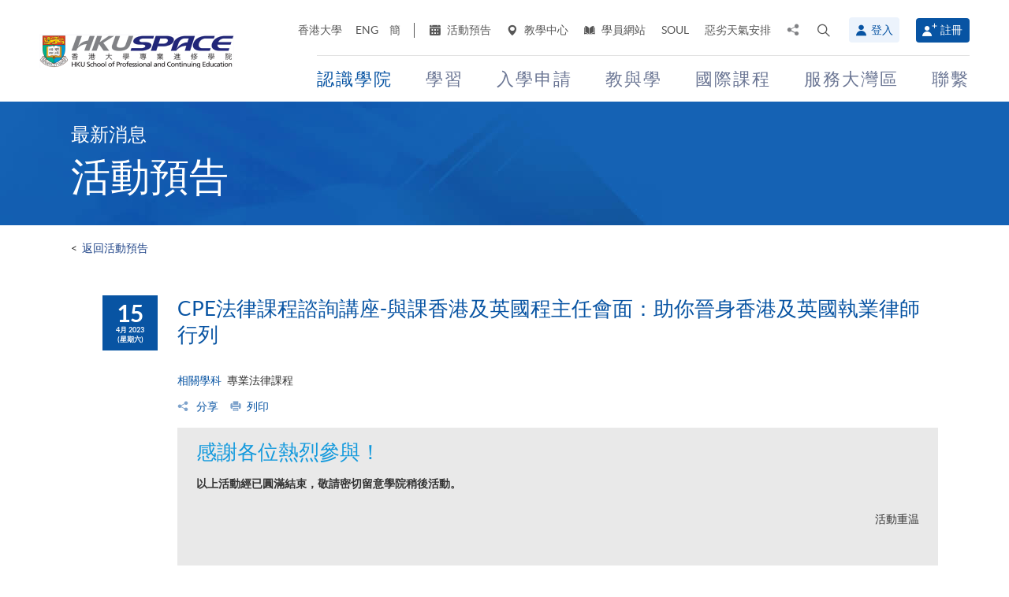

--- FILE ---
content_type: text/html; charset=utf-8
request_url: https://hkuspace.hku.hk/cht/event/20230415/cpe-information-seminar-on-15%20Apr/
body_size: 23302
content:
<!DOCTYPE html>
<!--[if lt IE 7]>      <html class="no-js lt-ie9 lt-ie8 lt-ie7" lang="zh-hk"> <![endif]-->
<!--[if IE 7]>         <html class="no-js lt-ie9 lt-ie8" lang="zh-hk"> <![endif]-->
<!--[if IE 8]>         <html class="no-js lt-ie9" lang="zh-hk"> <![endif]-->
<!--[if gt IE 8]><!--> <html class="no-js lang-cht" lang="zh-hk"> <!--<![endif]-->
<head>
    <meta charset="utf-8">
    <meta name="viewport" content="width=device-width, initial-scale=1, user-scalable=0">
        <link rel="canonical" href="https://hkuspace.hku.hk/cht/event/20230415/cpe-information-seminar-on-15%20Apr" />
    <link rel="apple-touch-icon" sizes="57x57" href="/assets/img/apple-touch-icon-57x57.png">
    <link rel="apple-touch-icon" sizes="60x60" href="/assets/img/apple-touch-icon-60x60.png">
    <link rel="apple-touch-icon" sizes="72x72" href="/assets/img/apple-touch-icon-72x72.png">
    <link rel="apple-touch-icon" sizes="76x76" href="/assets/img/apple-touch-icon-76x76.png">
    <link rel="apple-touch-icon" sizes="114x114" href="/assets/img/apple-touch-icon-114x114.png">
    <link rel="apple-touch-icon" sizes="120x120" href="/assets/img/apple-touch-icon-120x120.png">
    <link rel="apple-touch-icon" sizes="144x144" href="/assets/img/apple-touch-icon-144x144.png">
    <link rel="apple-touch-icon" sizes="152x152" href="/assets/img/apple-touch-icon-152x152.png">
    <link rel="apple-touch-icon" sizes="180x180" href="/assets/img/apple-touch-icon-180x180.png">
    <link rel="icon" type="image/png" href="/assets/img/favicon-32x32.png" sizes="32x32">
    <link rel="icon" type="image/png" href="/assets/img/android-chrome-192x192.png" sizes="192x192">
    <link rel="icon" type="image/png" href="/assets/img/favicon-96x96.png" sizes="96x96">
    <link rel="icon" type="image/png" href="/assets/img/favicon-16x16.png" sizes="16x16">
    <link rel="manifest" href="/assets/img/manifest.json">
    <link rel="shortcut icon" href="/assets/img/favicon.ico">
    <meta name="msapplication-TileColor" content="#da532c">
    <meta name="msapplication-TileImage" content="/assets/img/mstile-144x144.png">
    <meta name="msapplication-config" content="/assets/img/browserconfig.xml">
    <base href="//hkuspace.hku.hk/cht/" />
<!--[if lt IE 10]>
<script src="/assets/js/theorigo/base_href_fix.js" type="text/javascript"></script>
<![endif]-->
    <title>CPE法律課程諮詢講座-與課香港及英國程主任會面：助你晉身香港及英國執業律師行列  - 香港大學專業進修學院</title>
    <meta name="keywords" content="法律, 律師資格,港大法律, 法律博士, 入行做律師, 讀法律, 法律深造文憑">
	<meta name="description" content="助你晉身香港及英國執業律師行列">
	    <meta property="og:site_name" content="HKU SPACE" /><meta property="og:url" content="https://hkuspace.hku.hk/cht/event/20230415/cpe-information-seminar-on-15%20Apr" /><meta name="twitter:card" content="summary" /><meta name="twitter:image" content="https://hkuspace.hku.hk/f/event/137368/600c315/CPE_Seminar.JPG" /><meta property="og:image" content="https://hkuspace.hku.hk/f/event/137368/600c315/CPE_Seminar.JPG" /><meta property="og:image:width" content="600" /><meta property="og:image:height" content="315" /><meta name="twitter:description" content="助你晉身香港及英國執業律師行列" /><meta property="og:description" content="助你晉身香港及英國執業律師行列" />    <link rel="stylesheet" href="/assets/css/common.css?1767749161">
	<link rel="stylesheet" href="/assets/css/content.css?1767749161">
	<link rel="stylesheet" href="/assets/css/responsive.css?1767749161">
	<link rel="stylesheet" href="/assets/css/enhancement.css?1767749161">
	<link rel="stylesheet" href="/assets/css/print.css?1767749161" media="print" >
	    
                <script src="/assets/js/lib/default.min.js"></script><script>var pre_breadcrumb_for_ga = "";</script><script>var breadcrumb_for_ga = "認識學院 &gt; 最新消息 &gt; 活動預告";</script><script>let popupCounts = {"newuser":2,"returnuser":2};</script>        <!--[if lt IE 9]>
    <script src="/assets/js/lib/html5shiv.min.js" type="text/javascript"></script>
    <![endif]-->
    <!-- Google Analytics -->
<script>
(function(i,s,o,g,r,a,m){i['GoogleAnalyticsObject']=r;i[r]=i[r]||function(){
(i[r].q=i[r].q||[]).push(arguments)},i[r].l=1*new Date();a=s.createElement(o),
m=s.getElementsByTagName(o)[0];a.async=1;a.src=g;m.parentNode.insertBefore(a,m)
})(window,document,'script','//www.google-analytics.com/analytics.js','ga');
ga('create', 'UA-11856034-2', 'auto', {'name': 'tracker0'});
ga('tracker0.send', 'pageview');
ga('create', 'UA-11856034-1', 'auto', {'name': 'tracker1'});
ga('tracker1.send', 'pageview');
window.dataLayer = window.dataLayer || [];
</script>
    <!-- Google Tag Manager -->
<script>(function(w,d,s,l,i){w[l]=w[l]||[];w[l].push({'gtm.start':
new Date().getTime(),event:'gtm.js'});var f=d.getElementsByTagName(s)[0],
j=d.createElement(s),dl=l!='dataLayer'?'&l='+l:'';j.async=true;j.src=
'https://www.googletagmanager.com/gtm.js?id='+i+dl;f.parentNode.insertBefore(j,f);
})(window,document,'script','dataLayer','GTM-524VN9M');</script>
<!-- End Google Tag Manager -->

<!-- Start of XMO Site-wide Tag -->
<script type="text/javascript">
(function(){
var script0 = document.createElement("script");
script0.src = "//j02.optimix.asia/events/opxLoader.js";
script0.type = "text/javascript";
script0.async = "async";
document.getElementsByTagName("head")[0].appendChild(script0);
var opxUid='0';
var opxcounter='1';
var opxClientID='5003';
var opxParams="opxvrsn=ut;opxUid="+opxUid+";"+"opxClientID="+opxClientID+";"+"opxcounter="+opxcounter+";";
if (script0.readyState) {
  script0.onreadystatechange = function() {
    if (script0.readyState == "loaded" || script0.readyState == "complete") {
      opxLoad("//e02.optimix.asia", opxParams);
    }
  };
} else {
  script0.onload = function () {
    opxLoad("//e02.optimix.asia", opxParams);
  };
}
})();
</script>
<!-- End of XMO Site-wide Tag  -->

<!-- Start of IDM Global site tag (gtag.js) - AdWords: 783600304 -->
<script async src="https://www.googletagmanager.com/gtag/js?id=AW-783600304"></script>
<script>
  window.dataLayer = window.dataLayer || [];
  function gtag(){dataLayer.push(arguments);}
  gtag('js', new Date());

  gtag('config', 'AW-783600304');
  gtag('event', 'page_view', {
    'send_to': 'AW-783600304',
    'user_id': 'replace with value'
  });
</script>


<script>
  (function(i,s,o,g,r,a,m){i['GoogleAnalyticsObject']=r;i[r]=i[r]||function(){
  (i[r].q=i[r].q||[]).push(arguments)},i[r].l=1*new Date();a=s.createElement(o),
  m=s.getElementsByTagName(o)[0];a.async=1;a.src=g;m.parentNode.insertBefore(a,m)
  })(window,document,'script','https://www.google-analytics.com/analytics.js','ga');

  ga('create', 'UA-89132013-1', 'auto');
  ga('send', 'pageview');
</script>

<script type="text/javascript" id="DoubleClickFloodlightTag">
//<![CDATA[

function FLOOD1(type, cat, u1) {
        var axel = Math.random()+"";
        var a = axel * 10000000000000000;
        var flDiv=document.body.appendChild(document.createElement("div"));
        flDiv.setAttribute("id","DCLK_FLDiv1");
        flDiv.style.position="absolute";
        flDiv.style.top="0";
        flDiv.style.left="0";
        flDiv.style.width="1px";
        flDiv.style.height="1px";
        flDiv.style.display="none";
        flDiv.innerHTML='<iframe id="DCLK_FLIframe1" src="https://ad.doubleclick.net/ddm/activity/src=8133726;type=' + type + ';cat=' + cat + ';ord=' + a + '?" width="1" height="1" frameborder="0"><\/iframe>';
}
//]]>
</script>

<!-- 
Start of global snippet: Please do not remove
Alumni Week - Running Stone Talk
-->
<!-- Global site tag (gtag.js) - Google Marketing Platform -->
<script async src="https://www.googletagmanager.com/gtag/js?id=DC-8133726"></script>
<script>
  window.dataLayer = window.dataLayer || [];
  function gtag(){dataLayer.push(arguments);}
  gtag('js', new Date());

  gtag('config', 'DC-8133726');
</script>
<!-- End of global snippet: Please do not remove -->

<!-- Global site tag (gtag.js) - Google Ads: 780898918 -->
<script async src="https://www.googletagmanager.com/gtag/js?id=AW-780898918"></script>
<script>
  window.dataLayer = window.dataLayer || [];
  function gtag(){dataLayer.push(arguments);}
  gtag('js', new Date());

  gtag('config', 'AW-780898918');
</script>

<!-- Global site tag (gtag.js) - Google Ads: 754084135 -->
<script async src="https://www.googletagmanager.com/gtag/js?id=AW-754084135"></script>
<script>
  window.dataLayer = window.dataLayer || [];
  function gtag(){dataLayer.push(arguments);}
  gtag('js', new Date());

  gtag('config', 'AW-754084135');
</script>

<!-- Matomo -->
<script>
  var _paq = window._paq = window._paq || [];
  /* tracker methods like "setCustomDimension" should be called before "trackPageView" */
  _paq.push(['trackPageView']);
  _paq.push(['enableLinkTracking']);
  (function() {
    var u="//matomo.hkuspace.hku.hk/";
    _paq.push(['setTrackerUrl', u+'matomo.php']);
    _paq.push(['setSiteId', '2']);
    var d=document, g=d.createElement('script'), s=d.getElementsByTagName('script')[0];
    g.async=true; g.src=u+'matomo.js'; s.parentNode.insertBefore(g,s);
  })();
</script>
<!-- End Matomo Code -->
    <noscript>
        <style>
            [data-aos] {
            visibility: visible !important;
            opacity: 1 !important;
            transform: none !important;
            }
        </style>
    </noscript>
    <script type="application/ld+json">
        {
            "@context": "https://schema.org",
            "@type": "WebSite",
            "name": "HKU SPACE",
            "url": "https://hkuspace.hku.hk/"
        }
    </script>
<script>
var _hmt = _hmt || [];
(function() {
  var hm = document.createElement("script");
  hm.src = "https://hm.baidu.com/hm.js?e00a1b5797538717b76c24c56fe98d1a";
  var s = document.getElementsByTagName("script")[0];
  s.parentNode.insertBefore(hm, s);
})();
</script>
</head>
<body class="lang-cht">
<!-- Google Code for Remarketing Tag -->
<!--------------------------------------------------
Remarketing tags may not be associated with personally identifiable information or placed on pages related to sensitive categories. See more information and instructions on how to setup the tag on: http://google.com/ads/remarketingsetup
--------------------------------------------------->
<script type="text/javascript">
/* <![CDATA[ */
var google_conversion_id = 865491948;
var google_custom_params = window.google_tag_params;
var google_remarketing_only = true;
/* ]]> */
</script>
<script type="text/javascript" src="//www.googleadservices.com/pagead/conversion.js">
</script>
<noscript>
<div style="display:inline;">
<img height="1" width="1" style="border-style:none;" alt="" src="//googleads.g.doubleclick.net/pagead/viewthroughconversion/865491948/?guid=ON&amp;script=0"/>
</div>
</noscript>

<!-- Google Tag Manager (noscript) -->
<noscript><iframe src="https://www.googletagmanager.com/ns.html?id=GTM-524VN9M"
height="0" width="0" style="display:none;visibility:hidden"></iframe></noscript>
<!-- End Google Tag Manager (noscript) -->
<div class="wrapper">
  <a class="sr-only sr-only-focusable" id="skip" href="/cht/event/20230415/cpe-information-seminar-on-15%20Apr/#main">Skip to main content</a>

  
<!-- Header Start -->
<header class="page-head">

	<div class="container-em clearfix">
    <div class="page-head__wrapper">
      <div class="page-head__left">
        <a class="logo" href="/cht">
          <img src="/assets/img/hkuspace-logo-1x.png" srcset="/assets/img/hkuspace-logo-2x.png 2x, /assets/img/hkuspace-logo-3x.png 3x" alt="香港大學專業進修學院" loading="lazy">
        </a>
      </div>

      <div class="page-head__right">
        <ul class="tools reset-list">
          <li class="tools__item tool-hku">
            <a href="https://www.hku.hk/" target="_blank">香港大學</a>
          </li>
                  <li class="tools__item tool-lang">
            <a class="lang" lang="en-US" href="/event/20230415/cpe-information-seminar-on-15%20Apr/" title="英文">ENG</a>          </li>
                  <li class="tools__item tool-lang">
            <a class="lang" lang="zh-CN" href="/sc/event/20230415/cpe-information-seminar-on-15%20Apr/" title="簡體中文">簡</a>          </li>
        
          <li class="tools__item tool-ico-link">
            <a href="/cht/event" target="_blank" class="tools__link"><span class="ico ico--calendar-2" aria-hidden="true"></span> 活動預告</a><a href="/cht/learning-centre"  class="tools__link"><span class="ico ico--location-pin" aria-hidden="true"></span> 教學中心</a><a href="https://learner.hkuspace.hku.hk/"  class="tools__link"><span class="ico ico--open-book" aria-hidden="true"></span> 學員網站</a><a href="https://soul2.hkuspace.hku.hk/gateway/login.php"  class="tools__link">SOUL</a><a href="/cht/special-weather"  class="tools__link">惡劣天氣安排</a>          </li>
          
          <li class="tool-share">
            <a class="js-share icon-share" href="javascript:;">
              <span class="sr-only">分享至</span>
            </a>
            <div class="share-area">
              <ul class="reset-list">
                <li><a class="share-fb" href="/cht/event/20230415/cpe-information-seminar-on-15%20Apr/#" data-media="facebook">Facebook</a></li>
                <li><a class="share-linkin" href="/cht/event/20230415/cpe-information-seminar-on-15%20Apr/#" data-media="linkedin">Linkedin</a></li>
                <li><a class="share-whatsapp" href="/cht/event/20230415/cpe-information-seminar-on-15%20Apr/#" data-media="whatsapp" >WhatsApp</a></li>
                <li><a class="share-youtube" href="https://www.youtube.com/channel/UCiO_SnHbY208mc4aYtl-4ww" target="_blank" data-media="youtube">Youtube</a></li>
                <li><a class="share-mail" href="/cht/event/20230415/cpe-information-seminar-on-15%20Apr/#" data-media="email">電郵</a></li>
              </ul>
            </div>
          </li>
          <li class="tool-search bs-dropdown">
            <a class="js-search ico ico--search-2 tool-search__btn" id="label-search" data-toggle="dropdown" role="button" aria-haspopup="true" aria-expanded="false" href="javascript:;">
              <span class="sr-only">打開搜尋介面</span>
            </a>
            <div class="dropdown-menu dropdown-search-form container" aria-labelledby="label-search">
              <div class="search-option">
               <input id="search_type_programme" type="radio" name="search-type" value="programme" checked>
               <label for="search_type_programme">課程</label>
               <input id="search_type_website" type="radio" name="search-type" value="website">
               <label for="search_type_website">網頁</label>
              </div>
    
              <form class="search-form search_type_programme-form" method="get" action="/cht/programme/search">
                <label for="keyword-input" class="sr-only">搜尋關鍵字/課程編號</label>
                <span class="search-box-container">
                  <input class="search-box typeahead no-tagsinput" id="keyword-input" type="text" name="q" placeholder="興趣，關鍵字，課程編號..." data-url="/cht/suggest/keyword">
                </span>
                <button class="btn-search icon-big-search" type="submit">
                  <span class="sr-only">搜尋</span>
                </button>
              </form>
    
              <form class="search-form search_type_website-form" method="get" action="/cht/search">
                <label for="all-search" class="sr-only">搜尋本網站</label>
                <span class="search-box-container">
                  <input class="search-box" id="all-search" type="text" name="q" placeholder="網站搜尋" data-url="/cht/suggest/keyword" title="網站搜尋">
                </span>
                <button class="btn-search icon-big-search" type="submit">
                  <span class="sr-only">搜尋</span>
                </button>
              </form>
    
              <a class="icon-cross" href="javascript:;"><span class="sr-only">關閉搜尋版面</span></a>
            </div>
          </li>
                  <li class="tools__member">
            <button type="button" class="member-btn member-btn--skyblue" data-toggle="modal" data-target="#modalLogin">
              <span class="ico ico--member"></span>
              登入            </button>
          </li>
          <li class="tools__member">
            <a href="/cht/user/register" class="member-btn member-btn--blue">
            <span class="ico ico--sign-up"></span>
            註冊            </a>
          </li>
                </ul>
    
        <nav class="main-menu-container hidden-xs hidden-sm">
          <ul class="main-menu_list lv1"><li class="main-menu_item lv1 selected has-sub menu-discover" ><a class="js-ga-event main-menu_link lv1" href="/cht/discover"  data-ga-event="Menu|click|認識學院"><span class="main-menu_text lv1">認識學院</span></a><div class="dropdown-nav"><div class="col-menu col-menu-3"><ul class="main-menu_list lv2"><li class="main-menu_item lv2 has-sub" ><span class="main-menu_link lv2" ><span class="main-menu_text lv2">關於學院</span></span><ul class="main-menu_list lv3"><li class="main-menu_item lv3" ><a class="js-ga-event main-menu_link lv3" href="/cht/discover/about/introducing-hku-space"  data-ga-event="Menu|click|認識學院 > 關於學院 > 學院簡介"><span class="main-menu_text lv3">學院簡介</span></a></li><li class="main-menu_item lv3" ><a class="js-ga-event main-menu_link lv3" href="/cht/discover/about/vision-mission"  data-ga-event="Menu|click|認識學院 > 關於學院 > 願景與使命"><span class="main-menu_text lv3">願景與使命</span></a></li><li class="main-menu_item lv3" ><a class="js-ga-event main-menu_link lv3" href="/cht/discover/about/hku-space-strategic-plan-2025-2030"  data-ga-event="Menu|click|認識學院 > 關於學院 > 2025-2030發展策略"><span class="main-menu_text lv3">2025-2030發展策略</span></a></li><li class="main-menu_item lv3" ><a class="js-ga-event main-menu_link lv3" href="/cht/milestones"  data-ga-event="Menu|click|認識學院 > 關於學院 > 發展里程"><span class="main-menu_text lv3">發展里程</span></a></li><li class="main-menu_item lv3" ><a class="js-ga-event main-menu_link lv3" href="/cht/discover/about/governance"  data-ga-event="Menu|click|認識學院 > 關於學院 > 機構管治"><span class="main-menu_text lv3">機構管治</span></a></li><li class="main-menu_item lv3" ><a class="js-ga-event main-menu_link lv3" href="/cht/discover/about/colleges-institute-centres"  data-ga-event="Menu|click|認識學院 > 關於學院 > 教學部門"><span class="main-menu_text lv3">教學部門</span></a></li><li class="main-menu_item lv3" ><a class="js-ga-event main-menu_link lv3" href="/cht/collection/gba/hku-space-mainland-affairs-office"  data-ga-event="Menu|click|認識學院 > 關於學院 > 內地事務處"><span class="main-menu_text lv3">內地事務處</span></a></li><li class="main-menu_item lv3" ><a class="js-ga-event main-menu_link lv3" href="/cht/discover/about/facts-figures"  data-ga-event="Menu|click|認識學院 > 關於學院 > 資料概況"><span class="main-menu_text lv3">資料概況</span></a></li><li class="main-menu_item lv3" ><a class="js-ga-event main-menu_link lv3" href="/cht/discover/about/awards-achievements"  data-ga-event="Menu|click|認識學院 > 關於學院 > 殊榮"><span class="main-menu_text lv3">殊榮</span></a></li><li class="main-menu_item lv3" ><a class="js-ga-event main-menu_link lv3" href="/cht/about-us/people"  data-ga-event="Menu|click|認識學院 > 關於學院 > 教職員團隊"><span class="main-menu_text lv3">教職員團隊</span></a></li><li class="main-menu_item lv3" ><a class="js-ga-event main-menu_link lv3" href="/cht/school-publications"  data-ga-event="Menu|click|認識學院 > 關於學院 > 學院刊物"><span class="main-menu_text lv3">學院刊物</span></a></li><li class="main-menu_item lv3" ><a class="js-ga-event main-menu_link lv3" href="/cht/discover/about/corporate-video"  data-ga-event="Menu|click|認識學院 > 關於學院 > 學院影片"><span class="main-menu_text lv3">學院影片</span></a></li><li class="main-menu_item lv3" ><a class="js-ga-event main-menu_link lv3" href="https://hkuspace.hku.hk/60/cht/" target="_blank"  data-ga-event="Menu|click|認識學院 > 關於學院 > 六十週年"><span class="main-menu_text lv3">六十週年</span></a></li></ul></li></ul><ul class="main-menu_list lv2"><li class="main-menu_item lv2 selected has-sub" ><span class="main-menu_link lv2" ><span class="main-menu_text lv2">最新消息</span></span><ul class="main-menu_list lv3"><li class="main-menu_item lv3" ><a class="js-ga-event main-menu_link lv3" href="/cht/news"  data-ga-event="Menu|click|認識學院 > 最新消息 > 新聞稿"><span class="main-menu_text lv3">新聞稿</span></a></li><li class="main-menu_item lv3 selected" ><a class="js-ga-event main-menu_link lv3" href="/cht/event"  data-ga-event="Menu|click|認識學院 > 最新消息 > 活動預告"><span class="main-menu_text lv3">活動預告</span></a></li><li class="main-menu_item lv3" ><a class="js-ga-event main-menu_link lv3" href="/cht/media-coverage"  data-ga-event="Menu|click|認識學院 > 最新消息 > 傳媒報導"><span class="main-menu_text lv3">傳媒報導</span></a></li><li class="main-menu_item lv3" ><a class="js-ga-event main-menu_link lv3" href="/cht/newsletter"  data-ga-event="Menu|click|認識學院 > 最新消息 > 院訊"><span class="main-menu_text lv3">院訊</span></a></li><li class="main-menu_item lv3" ><a class="js-ga-event main-menu_link lv3" href="/cht/fellowship"  data-ga-event="Menu|click|認識學院 > 最新消息 > 榮譽院士"><span class="main-menu_text lv3">榮譽院士</span></a></li><li class="main-menu_item lv3" ><a class="js-ga-event main-menu_link lv3" href="https://www.youtube.com/channel/UCiO_SnHbY208mc4aYtl-4ww"  data-ga-event="Menu|click|認識學院 > 最新消息 > 影片集"><span class="main-menu_text lv3">影片集</span></a></li></ul></li><li class="main-menu_item lv2 discover-last has-sub" ><span class="main-menu_link lv2" ><span class="main-menu_text lv2">校園生活</span></span><ul class="main-menu_list lv3"><li class="main-menu_item lv3" ><a class="js-ga-event main-menu_link lv3" href="/cht/memorabilia"  data-ga-event="Menu|click|認識學院 > 校園生活 > 學院點滴"><span class="main-menu_text lv3">學院點滴</span></a></li><li class="main-menu_item lv3" ><a class="js-ga-event main-menu_link lv3" href="/cht/our-stories"  data-ga-event="Menu|click|認識學院 > 校園生活 > 學與教"><span class="main-menu_text lv3">學與教</span></a></li></ul></li></ul><ul class="main-menu_list lv2"><li class="main-menu_item lv2 has-sub" ><span class="main-menu_link lv2" ><span class="main-menu_text lv2">治療及教研中心</span></span><ul class="main-menu_list lv3"><li class="main-menu_item lv3" ><a class="js-ga-event main-menu_link lv3" href="/cht/chinese-medicine-clinics"  data-ga-event="Menu|click|認識學院 > 治療及教研中心 > 中醫臨床中心及中藥房"><span class="main-menu_text lv3">中醫臨床中心及中藥房</span></a></li><li class="main-menu_item lv3" ><a class="js-ga-event main-menu_link lv3" href="/cht/dietetic-clinic-for-teaching-and-research"  data-ga-event="Menu|click|認識學院 > 治療及教研中心 > 營養學治療及教研中心"><span class="main-menu_text lv3">營養學治療及教研中心</span></a></li></ul></li></ul></div></div></li><li class="main-menu_item lv1 has-sub menu-study" ><a class="js-ga-event main-menu_link lv1" href="/cht/study"  data-ga-event="Menu|click|學習"><span class="main-menu_text lv1">學習</span></a><div class="dropdown-nav"><div class="menu-custom"><div class="menu-custom-left"><p class="menu-custom-title hidden-xs hidden-sm">學習</p><div class="menu-custom-desc">學習隨你掌握</div></div><div class="menu-custom-right"><div class="menu-custom-right-layer hidden-xs hidden-sm"></div><ul class="main-menu_list lv2"><li class="main-menu_item lv2 has-sub" ><a class="js-ga-event main-menu_link lv2" href="https://hkuspace.hku.hk/cht/programme"  data-ga-event="Menu|click|學習 > 課程類別"><span class="main-menu_text lv2">課程類別</span></a><div class="main-menu_lv3-box"><ul class="main-menu_list lv3"><li class="main-menu_item lv3 has-sub" ><a class="js-ga-event main-menu_link lv3" href="/cht/programme"  data-ga-event="Menu|click|學習 > 課程類別 > 兼讀制課程"><span class="main-menu_text lv3">兼讀制課程</span></a><ul class="main-menu_list lv4"><li class="main-menu_item lv4" ><a class="js-ga-event main-menu_link lv4" href="/cht/programme/part-time/doctoral"  data-ga-event="Menu|click|學習 > 課程類別 > 兼讀制課程 > 博士課程"><span class="main-menu_text lv4">博士課程</span></a></li><li class="main-menu_item lv4" ><a class="js-ga-event main-menu_link lv4" href="/cht/programme/part-time/master"  data-ga-event="Menu|click|學習 > 課程類別 > 兼讀制課程 > 碩士課程"><span class="main-menu_text lv4">碩士課程</span></a></li><li class="main-menu_item lv4" ><a class="js-ga-event main-menu_link lv4" href="/cht/programme/part-time/postgraduates"  data-ga-event="Menu|click|學習 > 課程類別 > 兼讀制課程 > 硏究生"><span class="main-menu_text lv4">硏究生</span></a></li><li class="main-menu_item lv4" ><a class="js-ga-event main-menu_link lv4" href="/cht/programme/part-time/bachelor"  data-ga-event="Menu|click|學習 > 課程類別 > 兼讀制課程 > 學士學位"><span class="main-menu_text lv4">學士學位</span></a></li><li class="main-menu_item lv4" ><a class="js-ga-event main-menu_link lv4" href="/cht/programme/part-time/certificate-and-diploma"  data-ga-event="Menu|click|學習 > 課程類別 > 兼讀制課程 > 證書及文憑"><span class="main-menu_text lv4">證書及文憑</span></a></li><li class="main-menu_item lv4 submenu_lv4" ><a class="js-ga-event main-menu_link lv4" href="/cht/programme/part-time/short-courses"  data-ga-event="Menu|click|學習 > 課程類別 > 兼讀制課程 > 短期課程"><span class="main-menu_text lv4">短期課程</span></a><ul class="main-menu_list lv5"><li class="main-menu_item lv5" ><a class="js-ga-event main-menu_link lv5" href="/cht/programme/part-time/short-courses/leisure-and-cultural"  data-ga-event="Menu|click|學習 > 課程類別 > 兼讀制課程 > 短期課程 > 休閒及文化"><span class="main-menu_text lv5">休閒及文化</span></a></li><li class="main-menu_item lv5" ><a class="js-ga-event main-menu_link lv5" href="/cht/programme/part-time/short-courses/examination-preparation"  data-ga-event="Menu|click|學習 > 課程類別 > 兼讀制課程 > 短期課程 > 應試準備"><span class="main-menu_text lv5">應試準備</span></a></li><li class="main-menu_item lv5" ><a class="js-ga-event main-menu_link lv5" href="/cht/programme/part-time/short-courses/career-advancement"  data-ga-event="Menu|click|學習 > 課程類別 > 兼讀制課程 > 短期課程 > 專業進修"><span class="main-menu_text lv5">專業進修</span></a></li></ul></li><li class="main-menu_item lv4" ><a class="js-ga-event main-menu_link lv4" href="/cht/business"  data-ga-event="Menu|click|學習 > 課程類別 > 兼讀制課程 > 商業"><span class="main-menu_text lv4">商業</span></a></li><li class="main-menu_item lv4" ><a class="js-ga-event main-menu_link lv4" href="/cht/humanities-languages-law"  data-ga-event="Menu|click|學習 > 課程類別 > 兼讀制課程 > 人文、語言及法律"><span class="main-menu_text lv4">人文、語言及法律</span></a></li><li class="main-menu_item lv4" ><a class="js-ga-event main-menu_link lv4" href="/cht/life-sciences-and-technology"  data-ga-event="Menu|click|學習 > 課程類別 > 兼讀制課程 > 生命科學及科技"><span class="main-menu_text lv4">生命科學及科技</span></a></li></ul></li><li class="main-menu_item lv3 has-sub" ><a class="js-ga-event main-menu_link lv3" href="/cht/programme/full-time"  data-ga-event="Menu|click|學習 > 課程類別 > 全日制課程"><span class="main-menu_text lv3">全日制課程</span></a><ul class="main-menu_list lv4"><li class="main-menu_item lv4" ><a class="js-ga-event main-menu_link lv4" href="/cht/programme/full-time/doctoral-master"  data-ga-event="Menu|click|學習 > 課程類別 > 全日制課程 > 碩士課程"><span class="main-menu_text lv4">碩士課程</span></a></li><li class="main-menu_item lv4" ><a class="js-ga-event main-menu_link lv4" href="/cht/programme/full-time/postgraduates"  data-ga-event="Menu|click|學習 > 課程類別 > 全日制課程 > 硏究生"><span class="main-menu_text lv4">硏究生</span></a></li><li class="main-menu_item lv4" ><a class="js-ga-event main-menu_link lv4" href="/cht/programme/full-time/bachelor-sub-derees"  data-ga-event="Menu|click|學習 > 課程類別 > 全日制課程 > 學士課程"><span class="main-menu_text lv4">學士課程</span></a></li><li class="main-menu_item lv4" ><a class="js-ga-event main-menu_link lv4" href="/cht/programme/full-time/sub-degree"  data-ga-event="Menu|click|學習 > 課程類別 > 全日制課程 > 副學位課程"><span class="main-menu_text lv4">副學位課程</span></a></li><li class="main-menu_item lv4" ><a class="js-ga-event main-menu_link lv4" href="/cht/programme/full-time/certificate-and-diploma"  data-ga-event="Menu|click|學習 > 課程類別 > 全日制課程 > 證書及文憑"><span class="main-menu_text lv4">證書及文憑</span></a></li><li class="main-menu_item lv4" ><a class="js-ga-event main-menu_link lv4" href="http://hkuspace.hku.hk/ic" target="_blank"  data-ga-event="Menu|click|學習 > 課程類別 > 全日制課程 > 香港大學專業進修學院國際學院"><span class="main-menu_text lv4">香港大學專業進修學院國際學院</span></a></li><li class="main-menu_item lv4" ><a class="js-ga-event main-menu_link lv4" href="https://www2.hkuspace.hku.hk/cc/cht/" target="_blank"  data-ga-event="Menu|click|學習 > 課程類別 > 全日制課程 > 香港大學附屬學院"><span class="main-menu_text lv4">香港大學附屬學院</span></a></li><li class="main-menu_item lv4" ><a class="js-ga-event main-menu_link lv4" href="http://hkuspace-plk.hku.hk/cht" target="_blank"  data-ga-event="Menu|click|學習 > 課程類別 > 全日制課程 > 香港大學專業進修學院保良局何鴻燊社區書院"><span class="main-menu_text lv4">香港大學專業進修學院保良局何鴻燊社區書院</span></a></li></ul></li></ul></div></li><li class="main-menu_item lv2 has-sub" ><a class="js-ga-event main-menu_link lv2" href="/cht/interest"  data-ga-event="Menu|click|學習 > 興趣範疇"><span class="main-menu_text lv2">興趣範疇</span></a><div class="main-menu_lv3-box"><ul class="main-menu_list lv3"><li class="main-menu_item lv3 has-sub" ><a class="js-ga-event main-menu_link lv3" href="/cht/interest/accounting-and-finance"  data-ga-event="Menu|click|學習 > 興趣範疇 > 會計及金融"><span class="main-menu_text lv3">會計及金融</span></a><ul class="main-menu_list lv4"><li class="main-menu_item lv4" ><a class="js-ga-event main-menu_link lv4" href="/cht/interest/accounting-and-finance/accounting"  data-ga-event="Menu|click|學習 > 興趣範疇 > 會計及金融 > 會計學"><span class="main-menu_text lv4">會計學</span></a></li><li class="main-menu_item lv4" ><a class="js-ga-event main-menu_link lv4" href="/cht/interest/accounting-and-finance/accounting-examination-preparatory-programme"  data-ga-event="Menu|click|學習 > 興趣範疇 > 會計及金融 > 會計專業考試備試課程"><span class="main-menu_text lv4">會計專業考試備試課程</span></a></li><li class="main-menu_item lv4" ><a class="js-ga-event main-menu_link lv4" href="/cht/interest/accounting-and-finance/corporate-administration-and-governance"  data-ga-event="Menu|click|學習 > 興趣範疇 > 會計及金融 > 企業行政及管治"><span class="main-menu_text lv4">企業行政及管治</span></a></li><li class="main-menu_item lv4" ><a class="js-ga-event main-menu_link lv4" href="/cht/interest/accounting-and-finance/economics"  data-ga-event="Menu|click|學習 > 興趣範疇 > 會計及金融 > 經濟學"><span class="main-menu_text lv4">經濟學</span></a></li><li class="main-menu_item lv4" ><a class="js-ga-event main-menu_link lv4" href="/cht/interest/accounting-and-finance/environmental-social-and-governance"  data-ga-event="Menu|click|學習 > 興趣範疇 > 會計及金融 > 環境、社會及管治"><span class="main-menu_text lv4">環境、社會及管治</span></a></li><li class="main-menu_item lv4" ><a class="js-ga-event main-menu_link lv4" href="/cht/interest/accounting-and-finance/external-and-internal-audit"  data-ga-event="Menu|click|學習 > 興趣範疇 > 會計及金融 > 內部和外部審計"><span class="main-menu_text lv4">內部和外部審計</span></a></li><li class="main-menu_item lv4" ><a class="js-ga-event main-menu_link lv4" href="/cht/interest/accounting-and-finance/family-office"  data-ga-event="Menu|click|學習 > 興趣範疇 > 會計及金融 > 家族辦公室"><span class="main-menu_text lv4">家族辦公室</span></a></li><li class="main-menu_item lv4" ><a class="js-ga-event main-menu_link lv4" href="/cht/interest/accounting-and-finance/finance-and-compliance"  data-ga-event="Menu|click|學習 > 興趣範疇 > 會計及金融 > 金融法規"><span class="main-menu_text lv4">金融法規</span></a></li><li class="main-menu_item lv4" ><a class="js-ga-event main-menu_link lv4" href="/cht/interest/accounting-and-finance/financial-services-and-insurance"  data-ga-event="Menu|click|學習 > 興趣範疇 > 會計及金融 > 金融服務和保險"><span class="main-menu_text lv4">金融服務和保險</span></a></li><li class="main-menu_item lv4" ><a class="js-ga-event main-menu_link lv4" href="/cht/interest/accounting-and-finance/fintech-and-financial-analytics"  data-ga-event="Menu|click|學習 > 興趣範疇 > 會計及金融 > 金融科技及金融分析"><span class="main-menu_text lv4">金融科技及金融分析</span></a></li><li class="main-menu_item lv4" ><a class="js-ga-event main-menu_link lv4" href="/cht/interest/accounting-and-finance/green-finance"  data-ga-event="Menu|click|學習 > 興趣範疇 > 會計及金融 > 綠色金融"><span class="main-menu_text lv4">綠色金融</span></a></li><li class="main-menu_item lv4" ><a class="js-ga-event main-menu_link lv4" href="/cht/interest/accounting-and-finance/investment-management"  data-ga-event="Menu|click|學習 > 興趣範疇 > 會計及金融 > 投資管理"><span class="main-menu_text lv4">投資管理</span></a></li><li class="main-menu_item lv4" ><a class="js-ga-event main-menu_link lv4" href="/cht/interest/accounting-and-finance/risk-management"  data-ga-event="Menu|click|學習 > 興趣範疇 > 會計及金融 > 風險管理"><span class="main-menu_text lv4">風險管理</span></a></li><li class="main-menu_item lv4" ><a class="js-ga-event main-menu_link lv4" href="/cht/interest/accounting-and-finance/taxation-advisory"  data-ga-event="Menu|click|學習 > 興趣範疇 > 會計及金融 > 稅務諮詢"><span class="main-menu_text lv4">稅務諮詢</span></a></li></ul></li><li class="main-menu_item lv3 has-sub" ><a class="js-ga-event main-menu_link lv3" href="/cht/interest/architecture-environment-and-housing"  data-ga-event="Menu|click|學習 > 興趣範疇 > 建築、房屋及建造環境"><span class="main-menu_text lv3">建築、房屋及建造環境</span></a><ul class="main-menu_list lv4"><li class="main-menu_item lv4" ><a class="js-ga-event main-menu_link lv4" href="/cht/interest/architecture-environment-and-housing/architecture"  data-ga-event="Menu|click|學習 > 興趣範疇 > 建築、房屋及建造環境 > 建築"><span class="main-menu_text lv4">建築</span></a></li><li class="main-menu_item lv4" ><a class="js-ga-event main-menu_link lv4" href="/cht/interest/architecture-environment-and-housing/construction-safety-and-built-environment"  data-ga-event="Menu|click|學習 > 興趣範疇 > 建築、房屋及建造環境 > 建造、安全及環境管理"><span class="main-menu_text lv4">建造、安全及環境管理</span></a></li><li class="main-menu_item lv4" ><a class="js-ga-event main-menu_link lv4" href="/cht/interest/architecture-environment-and-housing/digital-building-design"  data-ga-event="Menu|click|學習 > 興趣範疇 > 建築、房屋及建造環境 > 數碼建築設計"><span class="main-menu_text lv4">數碼建築設計</span></a></li><li class="main-menu_item lv4" ><a class="js-ga-event main-menu_link lv4" href="/cht/interest/architecture-environment-and-housing/housing-and-property"  data-ga-event="Menu|click|學習 > 興趣範疇 > 建築、房屋及建造環境 > 房屋及地產"><span class="main-menu_text lv4">房屋及地產</span></a></li><li class="main-menu_item lv4" ><a class="js-ga-event main-menu_link lv4" href="/cht/interest/architecture-environment-and-housing/heritage-conservation-and-management"  data-ga-event="Menu|click|學習 > 興趣範疇 > 建築、房屋及建造環境 > 文化遺產保育及管理"><span class="main-menu_text lv4">文化遺產保育及管理</span></a></li><li class="main-menu_item lv4" ><a class="js-ga-event main-menu_link lv4" href="/cht/interest/architecture-environment-and-housing/alternative-dispute-resolution"  data-ga-event="Menu|click|學習 > 興趣範疇 > 建築、房屋及建造環境 > 非訴訟式紛爭解決方法"><span class="main-menu_text lv4">非訴訟式紛爭解決方法</span></a></li></ul></li><li class="main-menu_item lv3 has-sub" ><a class="js-ga-event main-menu_link lv3" href="/cht/interest/arts-design-and-culture"  data-ga-event="Menu|click|學習 > 興趣範疇 > 藝術、設計及文化"><span class="main-menu_text lv3">藝術、設計及文化</span></a><ul class="main-menu_list lv4"><li class="main-menu_item lv4" ><a class="js-ga-event main-menu_link lv4" href="/cht/interest/arts-design-and-culture/arts-management"  data-ga-event="Menu|click|學習 > 興趣範疇 > 藝術、設計及文化 > 藝術管理"><span class="main-menu_text lv4">藝術管理</span></a></li><li class="main-menu_item lv4" ><a class="js-ga-event main-menu_link lv4" href="/cht/interest/arts-design-and-culture/chinese-art"  data-ga-event="Menu|click|學習 > 興趣範疇 > 藝術、設計及文化 > 中國美術"><span class="main-menu_text lv4">中國美術</span></a></li><li class="main-menu_item lv4" ><a class="js-ga-event main-menu_link lv4" href="/cht/interest/arts-design-and-culture/culture-and-philosophy"  data-ga-event="Menu|click|學習 > 興趣範疇 > 藝術、設計及文化 > 文化及哲學"><span class="main-menu_text lv4">文化及哲學</span></a></li><li class="main-menu_item lv4" ><a class="js-ga-event main-menu_link lv4" href="/cht/interest/arts-design-and-culture/design"  data-ga-event="Menu|click|學習 > 興趣範疇 > 藝術、設計及文化 > 設計"><span class="main-menu_text lv4">設計</span></a></li><li class="main-menu_item lv4" ><a class="js-ga-event main-menu_link lv4" href="/cht/interest/arts-design-and-culture/performing-arts"  data-ga-event="Menu|click|學習 > 興趣範疇 > 藝術、設計及文化 > 表演藝術"><span class="main-menu_text lv4">表演藝術</span></a></li><li class="main-menu_item lv4" ><a class="js-ga-event main-menu_link lv4" href="/cht/interest/arts-design-and-culture/religion"  data-ga-event="Menu|click|學習 > 興趣範疇 > 藝術、設計及文化 > 宗教"><span class="main-menu_text lv4">宗教</span></a></li><li class="main-menu_item lv4" ><a class="js-ga-event main-menu_link lv4" href="/cht/interest/arts-design-and-culture/western-art"  data-ga-event="Menu|click|學習 > 興趣範疇 > 藝術、設計及文化 > 西方美術"><span class="main-menu_text lv4">西方美術</span></a></li></ul></li><li class="main-menu_item lv3 has-sub" ><a class="js-ga-event main-menu_link lv3" href="/cht/interest/aviation-transport-logistics-and-supply-chain"  data-ga-event="Menu|click|學習 > 興趣範疇 > 航空、交通、物流及供應鏈"><span class="main-menu_text lv3">航空、交通、物流及供應鏈</span></a><ul class="main-menu_list lv4"><li class="main-menu_item lv4" ><a class="js-ga-event main-menu_link lv4" href="/cht/interest/aviation-transport-logistics-and-supply-chain/aviation-operations-and-management"  data-ga-event="Menu|click|學習 > 興趣範疇 > 航空、交通、物流及供應鏈 > 航空營運及管理"><span class="main-menu_text lv4">航空營運及管理</span></a></li><li class="main-menu_item lv4" ><a class="js-ga-event main-menu_link lv4" href="/cht/interest/aviation-transport-logistics-and-supply-chain/aviation-engineering-and-technology"  data-ga-event="Menu|click|學習 > 興趣範疇 > 航空、交通、物流及供應鏈 > 航空工程及科技"><span class="main-menu_text lv4">航空工程及科技</span></a></li><li class="main-menu_item lv4" ><a class="js-ga-event main-menu_link lv4" href="/cht/interest/aviation-transport-logistics-and-supply-chain/aviation-piloting"  data-ga-event="Menu|click|學習 > 興趣範疇 > 航空、交通、物流及供應鏈 > 航空及飛行"><span class="main-menu_text lv4">航空及飛行</span></a></li><li class="main-menu_item lv4" ><a class="js-ga-event main-menu_link lv4" href="/cht/interest/aviation-transport-logistics-and-supply-chain/aviation-services"  data-ga-event="Menu|click|學習 > 興趣範疇 > 航空、交通、物流及供應鏈 > 航空服務"><span class="main-menu_text lv4">航空服務</span></a></li><li class="main-menu_item lv4" ><a class="js-ga-event main-menu_link lv4" href="/cht/interest/aviation-transport-logistics-and-supply-chain/logistics-transport-and-supply-chain"  data-ga-event="Menu|click|學習 > 興趣範疇 > 航空、交通、物流及供應鏈 > 物流、交通及供應鏈"><span class="main-menu_text lv4">物流、交通及供應鏈</span></a></li></ul></li><li class="main-menu_item lv3 has-sub" ><a class="js-ga-event main-menu_link lv3" href="/cht/interest/business-and-management"  data-ga-event="Menu|click|學習 > 興趣範疇 > 商業及管理"><span class="main-menu_text lv3">商業及管理</span></a><ul class="main-menu_list lv4"><li class="main-menu_item lv4" ><a class="js-ga-event main-menu_link lv4" href="/cht/interest/business-and-management/business-and-logistics-management"  data-ga-event="Menu|click|學習 > 興趣範疇 > 商業及管理 > 商業與物流管理"><span class="main-menu_text lv4">商業與物流管理</span></a></li><li class="main-menu_item lv4" ><a class="js-ga-event main-menu_link lv4" href="/cht/interest/business-and-management/business-management-and-administration"  data-ga-event="Menu|click|學習 > 興趣範疇 > 商業及管理 > 商業管理與行政"><span class="main-menu_text lv4">商業管理與行政</span></a></li><li class="main-menu_item lv4" ><a class="js-ga-event main-menu_link lv4" href="/cht/interest/business-and-management/digital-business-management"  data-ga-event="Menu|click|學習 > 興趣範疇 > 商業及管理 > 數碼商業管理"><span class="main-menu_text lv4">數碼商業管理</span></a></li><li class="main-menu_item lv4" ><a class="js-ga-event main-menu_link lv4" href="/cht/interest/business-and-management/digital-transformation"  data-ga-event="Menu|click|學習 > 興趣範疇 > 商業及管理 > 數碼轉型"><span class="main-menu_text lv4">數碼轉型</span></a></li><li class="main-menu_item lv4" ><a class="js-ga-event main-menu_link lv4" href="/cht/interest/business-and-management/e-commerce-and-e-logistics"  data-ga-event="Menu|click|學習 > 興趣範疇 > 商業及管理 > 電子商務與電子物流"><span class="main-menu_text lv4">電子商務與電子物流</span></a></li><li class="main-menu_item lv4" ><a class="js-ga-event main-menu_link lv4" href="/cht/interest/business-and-management/international-management"  data-ga-event="Menu|click|學習 > 興趣範疇 > 商業及管理 > 國際管理"><span class="main-menu_text lv4">國際管理</span></a></li><li class="main-menu_item lv4" ><a class="js-ga-event main-menu_link lv4" href="/cht/interest/business-and-management/leadership-development"  data-ga-event="Menu|click|學習 > 興趣範疇 > 商業及管理 > 領導力培育"><span class="main-menu_text lv4">領導力培育</span></a></li><li class="main-menu_item lv4" ><a class="js-ga-event main-menu_link lv4" href="/cht/interest/business-and-management/maritime-management"  data-ga-event="Menu|click|學習 > 興趣範疇 > 商業及管理 > 航運管理"><span class="main-menu_text lv4">航運管理</span></a></li><li class="main-menu_item lv4" ><a class="js-ga-event main-menu_link lv4" href="/cht/interest/business-and-management/organisation-change-management"  data-ga-event="Menu|click|學習 > 興趣範疇 > 商業及管理 > 組織變革管理"><span class="main-menu_text lv4">組織變革管理</span></a></li><li class="main-menu_item lv4" ><a class="js-ga-event main-menu_link lv4" href="/cht/interest/business-and-management/project-management"  data-ga-event="Menu|click|學習 > 興趣範疇 > 商業及管理 > 項目管理"><span class="main-menu_text lv4">項目管理</span></a></li><li class="main-menu_item lv4" ><a class="js-ga-event main-menu_link lv4" href="/cht/interest/business-and-management/smart-procurement"  data-ga-event="Menu|click|學習 > 興趣範疇 > 商業及管理 > 精明採購"><span class="main-menu_text lv4">精明採購</span></a></li><li class="main-menu_item lv4" ><a class="js-ga-event main-menu_link lv4" href="/cht/interest/business-and-management/supply-chain"  data-ga-event="Menu|click|學習 > 興趣範疇 > 商業及管理 > 供應鏈"><span class="main-menu_text lv4">供應鏈</span></a></li><li class="main-menu_item lv4" ><a class="js-ga-event main-menu_link lv4" href="/cht/interest/business-and-management/workplace-and-business-psychology"  data-ga-event="Menu|click|學習 > 興趣範疇 > 商業及管理 > 工作場所與商業心理學"><span class="main-menu_text lv4">工作場所與商業心理學</span></a></li></ul></li><li class="main-menu_item lv3 has-sub" ><a class="js-ga-event main-menu_link lv3" href="/cht/interest/chinese-medicine"  data-ga-event="Menu|click|學習 > 興趣範疇 > 中醫學"><span class="main-menu_text lv3">中醫學</span></a><ul class="main-menu_list lv4"><li class="main-menu_item lv4" ><a class="js-ga-event main-menu_link lv4" href="/cht/interest/chinese-medicine/acupuncture-and-tui-na"  data-ga-event="Menu|click|學習 > 興趣範疇 > 中醫學 > 針灸及推拿"><span class="main-menu_text lv4">針灸及推拿</span></a></li><li class="main-menu_item lv4" ><a class="js-ga-event main-menu_link lv4" href="/cht/interest/chinese-medicine/chinese-medicine-health-maintenance"  data-ga-event="Menu|click|學習 > 興趣範疇 > 中醫學 > 中醫藥保健"><span class="main-menu_text lv4">中醫藥保健</span></a></li><li class="main-menu_item lv4" ><a class="js-ga-event main-menu_link lv4" href="/cht/interest/chinese-medicine/chinese-medicine-pharmaceutics"  data-ga-event="Menu|click|學習 > 興趣範疇 > 中醫學 > 中藥學"><span class="main-menu_text lv4">中藥學</span></a></li><li class="main-menu_item lv4" ><a class="js-ga-event main-menu_link lv4" href="/cht/interest/chinese-medicine/integrated-chinese-and-western-medicines"  data-ga-event="Menu|click|學習 > 興趣範疇 > 中醫學 > 中西醫結合"><span class="main-menu_text lv4">中西醫結合</span></a></li><li class="main-menu_item lv4" ><a class="js-ga-event main-menu_link lv4" href="/cht/interest/chinese-medicine/traditional-chinese-medicine"  data-ga-event="Menu|click|學習 > 興趣範疇 > 中醫學 > 中醫"><span class="main-menu_text lv4">中醫</span></a></li></ul></li><li class="main-menu_item lv3 has-sub" ><a class="js-ga-event main-menu_link lv3" href="/cht/interest/computing-and-data-science"  data-ga-event="Menu|click|學習 > 興趣範疇 > 電腦運算及數據科學"><span class="main-menu_text lv3">電腦運算及數據科學</span></a><ul class="main-menu_list lv4"><li class="main-menu_item lv4" ><a class="js-ga-event main-menu_link lv4" href="/cht/interest/computing-and-data-science/advanced-technology-and-computing"  data-ga-event="Menu|click|學習 > 興趣範疇 > 電腦運算及數據科學 > 先進科技及電腦運算"><span class="main-menu_text lv4">先進科技及電腦運算</span></a></li><li class="main-menu_item lv4" ><a class="js-ga-event main-menu_link lv4" href="/cht/interest/computing-and-data-science/cyber-security"  data-ga-event="Menu|click|學習 > 興趣範疇 > 電腦運算及數據科學 > 網絡保安"><span class="main-menu_text lv4">網絡保安</span></a></li><li class="main-menu_item lv4" ><a class="js-ga-event main-menu_link lv4" href="/cht/interest/computing-and-data-science/data-science"  data-ga-event="Menu|click|學習 > 興趣範疇 > 電腦運算及數據科學 > 數據科學"><span class="main-menu_text lv4">數據科學</span></a></li><li class="main-menu_item lv4" ><a class="js-ga-event main-menu_link lv4" href="/cht/interest/computing-and-data-science/digital-content-production"  data-ga-event="Menu|click|學習 > 興趣範疇 > 電腦運算及數據科學 > 數碼內容製作"><span class="main-menu_text lv4">數碼內容製作</span></a></li><li class="main-menu_item lv4" ><a class="js-ga-event main-menu_link lv4" href="/cht/interest/computing-and-data-science/esports-technology"  data-ga-event="Menu|click|學習 > 興趣範疇 > 電腦運算及數據科學 > 電競科技"><span class="main-menu_text lv4">電競科技</span></a></li><li class="main-menu_item lv4" ><a class="js-ga-event main-menu_link lv4" href="/cht/interest/computing-and-data-science/smart-wellness"  data-ga-event="Menu|click|學習 > 興趣範疇 > 電腦運算及數據科學 > 智慧健康"><span class="main-menu_text lv4">智慧健康</span></a></li></ul></li><li class="main-menu_item lv3 has-sub" ><a class="js-ga-event main-menu_link lv3" href="/cht/interest/engineering-and-science"  data-ga-event="Menu|click|學習 > 興趣範疇 > 工程及科學"><span class="main-menu_text lv3">工程及科學</span></a><ul class="main-menu_list lv4"><li class="main-menu_item lv4" ><a class="js-ga-event main-menu_link lv4" href="/cht/interest/engineering-and-science/engineering"  data-ga-event="Menu|click|學習 > 興趣範疇 > 工程及科學 > 工程學"><span class="main-menu_text lv4">工程學</span></a></li><li class="main-menu_item lv4" ><a class="js-ga-event main-menu_link lv4" href="/cht/interest/engineering-and-science/general-and-environmental-sciences"  data-ga-event="Menu|click|學習 > 興趣範疇 > 工程及科學 > 普及與環境科學"><span class="main-menu_text lv4">普及與環境科學</span></a></li><li class="main-menu_item lv4" ><a class="js-ga-event main-menu_link lv4" href="/cht/interest/engineering-and-science/green-technology-and-sustainability"  data-ga-event="Menu|click|學習 > 興趣範疇 > 工程及科學 > 綠色科技與可持續發展"><span class="main-menu_text lv4">綠色科技與可持續發展</span></a></li><li class="main-menu_item lv4" ><a class="js-ga-event main-menu_link lv4" href="/cht/interest/engineering-and-science/library-and-information-studies"  data-ga-event="Menu|click|學習 > 興趣範疇 > 工程及科學 > 圖書館及資訊學"><span class="main-menu_text lv4">圖書館及資訊學</span></a></li><li class="main-menu_item lv4" ><a class="js-ga-event main-menu_link lv4" href="/cht/interest/engineering-and-science/molecular-genomics"  data-ga-event="Menu|click|學習 > 興趣範疇 > 工程及科學 > 分子基因學"><span class="main-menu_text lv4">分子基因學</span></a></li><li class="main-menu_item lv4" ><a class="js-ga-event main-menu_link lv4" href="/cht/interest/engineering-and-science/statistics"  data-ga-event="Menu|click|學習 > 興趣範疇 > 工程及科學 > 統計學"><span class="main-menu_text lv4">統計學</span></a></li></ul></li><li class="main-menu_item lv3 has-sub" ><a class="js-ga-event main-menu_link lv3" href="/cht/interest/hospitality-and-lifestyle"  data-ga-event="Menu|click|學習 > 興趣範疇 > 款客及精緻生活"><span class="main-menu_text lv3">款客及精緻生活</span></a><ul class="main-menu_list lv4"><li class="main-menu_item lv4" ><a class="js-ga-event main-menu_link lv4" href="/cht/interest/hospitality-and-lifestyle/art-business"  data-ga-event="Menu|click|學習 > 興趣範疇 > 款客及精緻生活 > 藝術營運"><span class="main-menu_text lv4">藝術營運</span></a></li><li class="main-menu_item lv4" ><a class="js-ga-event main-menu_link lv4" href="/cht/interest/hospitality-and-lifestyle/business-and-live-entertainment-events"  data-ga-event="Menu|click|學習 > 興趣範疇 > 款客及精緻生活 > 商業及現場娛樂活動"><span class="main-menu_text lv4">商業及現場娛樂活動</span></a></li><li class="main-menu_item lv4" ><a class="js-ga-event main-menu_link lv4" href="/cht/interest/hospitality-and-lifestyle/business-aviation-management"  data-ga-event="Menu|click|學習 > 興趣範疇 > 款客及精緻生活 > 商業航空管理"><span class="main-menu_text lv4">商業航空管理</span></a></li><li class="main-menu_item lv4" ><a class="js-ga-event main-menu_link lv4" href="/cht/interest/hospitality-and-lifestyle/gourmet-and-culinary-art"  data-ga-event="Menu|click|學習 > 興趣範疇 > 款客及精緻生活 > 美食及烹飪"><span class="main-menu_text lv4">美食及烹飪</span></a></li><li class="main-menu_item lv4" ><a class="js-ga-event main-menu_link lv4" href="/cht/interest/hospitality-and-lifestyle/hospitality-and-tourism-management"  data-ga-event="Menu|click|學習 > 興趣範疇 > 款客及精緻生活 > 酒店及旅遊業管理"><span class="main-menu_text lv4">酒店及旅遊業管理</span></a></li><li class="main-menu_item lv4" ><a class="js-ga-event main-menu_link lv4" href="/cht/interest/hospitality-and-lifestyle/luxury-watch-jewelery-and-accessories"  data-ga-event="Menu|click|學習 > 興趣範疇 > 款客及精緻生活 > 豪華鐘錶、珠寶及飾物"><span class="main-menu_text lv4">豪華鐘錶、珠寶及飾物</span></a></li><li class="main-menu_item lv4" ><a class="js-ga-event main-menu_link lv4" href="/cht/interest/hospitality-and-lifestyle/pet-care"  data-ga-event="Menu|click|學習 > 興趣範疇 > 款客及精緻生活 > 寵物護理"><span class="main-menu_text lv4">寵物護理</span></a></li><li class="main-menu_item lv4" ><a class="js-ga-event main-menu_link lv4" href="/cht/interest/leadership-enhancement-and-development/overseas-study-tour"  data-ga-event="Menu|click|學習 > 興趣範疇 > 款客及精緻生活 > 海外遊學"><span class="main-menu_text lv4">海外遊學</span></a></li><li class="main-menu_item lv4" ><a class="js-ga-event main-menu_link lv4" href="/cht/interest/hospitality-and-lifestyle/wine-spirits-sake-and-coffee"  data-ga-event="Menu|click|學習 > 興趣範疇 > 款客及精緻生活 > 葡萄酒、烈酒、清酒及咖啡"><span class="main-menu_text lv4">葡萄酒、烈酒、清酒及咖啡</span></a></li></ul></li><li class="main-menu_item lv3 has-sub" ><a class="js-ga-event main-menu_link lv3" href="/cht/interest/healthcare-sport-and-wellness"  data-ga-event="Menu|click|學習 > 興趣範疇 > 健康護理、體育及健康"><span class="main-menu_text lv3">健康護理、體育及健康</span></a><ul class="main-menu_list lv4"><li class="main-menu_item lv4" ><a class="js-ga-event main-menu_link lv4" href="/cht/interest/healthcare-sport-and-wellness/beauty-study-cosmetics-and-aesthetics-application"  data-ga-event="Menu|click|學習 > 興趣範疇 > 健康護理、體育及健康 > 美容學、化妝品學及美學應用"><span class="main-menu_text lv4">美容學、化妝品學及美學應用</span></a></li><li class="main-menu_item lv4" ><a class="js-ga-event main-menu_link lv4" href="/cht/interest/healthcare-sport-and-wellness/complementary-and-integrative-medicine"  data-ga-event="Menu|click|學習 > 興趣範疇 > 健康護理、體育及健康 > 補充和整合醫學 "><span class="main-menu_text lv4">補充和整合醫學 </span></a></li><li class="main-menu_item lv4" ><a class="js-ga-event main-menu_link lv4" href="/cht/interest/healthcare-sport-and-wellness/dietetics-and-nutrition"  data-ga-event="Menu|click|學習 > 興趣範疇 > 健康護理、體育及健康 > 營養學"><span class="main-menu_text lv4">營養學</span></a></li><li class="main-menu_item lv4" ><a class="js-ga-event main-menu_link lv4" href="/cht/interest/healthcare-sport-and-wellness/food-science"  data-ga-event="Menu|click|學習 > 興趣範疇 > 健康護理、體育及健康 > 食物科學"><span class="main-menu_text lv4">食物科學</span></a></li><li class="main-menu_item lv4" ><a class="js-ga-event main-menu_link lv4" href="/cht/interest/healthcare-sport-and-wellness/geriatric-care"  data-ga-event="Menu|click|學習 > 興趣範疇 > 健康護理、體育及健康 > 老年護理"><span class="main-menu_text lv4">老年護理</span></a></li><li class="main-menu_item lv4" ><a class="js-ga-event main-menu_link lv4" href="/cht/interest/healthcare-sport-and-wellness/health-management"  data-ga-event="Menu|click|學習 > 興趣範疇 > 健康護理、體育及健康 > 健康管理"><span class="main-menu_text lv4">健康管理</span></a></li><li class="main-menu_item lv4" ><a class="js-ga-event main-menu_link lv4" href="/cht/interest/healthcare-sport-and-wellness/holistic-wellness"  data-ga-event="Menu|click|學習 > 興趣範疇 > 健康護理、體育及健康 > 全人健康"><span class="main-menu_text lv4">全人健康</span></a></li><li class="main-menu_item lv4" ><a class="js-ga-event main-menu_link lv4" href="/cht/interest/healthcare-sport-and-wellness/nursing-studies-and-healthcare"  data-ga-event="Menu|click|學習 > 興趣範疇 > 健康護理、體育及健康 > 護理學及健康護理"><span class="main-menu_text lv4">護理學及健康護理</span></a></li><li class="main-menu_item lv4" ><a class="js-ga-event main-menu_link lv4" href="/cht/interest/healthcare-sport-and-wellness/medical-sciences"  data-ga-event="Menu|click|學習 > 興趣範疇 > 健康護理、體育及健康 > 醫療科學"><span class="main-menu_text lv4">醫療科學</span></a></li><li class="main-menu_item lv4" ><a class="js-ga-event main-menu_link lv4" href="/cht/interest/healthcare-sport-and-wellness/pharmaceutical-studies"  data-ga-event="Menu|click|學習 > 興趣範疇 > 健康護理、體育及健康 > 藥物科學"><span class="main-menu_text lv4">藥物科學</span></a></li><li class="main-menu_item lv4" ><a class="js-ga-event main-menu_link lv4" href="/cht/interest/healthcare-sport-and-wellness/rehabilitation"  data-ga-event="Menu|click|學習 > 興趣範疇 > 健康護理、體育及健康 > 復康專科"><span class="main-menu_text lv4">復康專科</span></a></li><li class="main-menu_item lv4" ><a class="js-ga-event main-menu_link lv4" href="/cht/interest/healthcare-sport-and-wellness/sports-exercise-and-recreation-management"  data-ga-event="Menu|click|學習 > 興趣範疇 > 健康護理、體育及健康 > 體育、運動及康樂"><span class="main-menu_text lv4">體育、運動及康樂</span></a></li></ul></li><li class="main-menu_item lv3 has-sub" ><a class="js-ga-event main-menu_link lv3" href="/cht/interest/languages"  data-ga-event="Menu|click|學習 > 興趣範疇 > 語言"><span class="main-menu_text lv3">語言</span></a><ul class="main-menu_list lv4"><li class="main-menu_item lv4" ><a class="js-ga-event main-menu_link lv4" href="/cht/interest/languages/arabic"  data-ga-event="Menu|click|學習 > 興趣範疇 > 語言 > 阿拉伯文"><span class="main-menu_text lv4">阿拉伯文</span></a></li><li class="main-menu_item lv4" ><a class="js-ga-event main-menu_link lv4" href="/cht/interest/languages/chinese"  data-ga-event="Menu|click|學習 > 興趣範疇 > 語言 > 中文"><span class="main-menu_text lv4">中文</span></a></li><li class="main-menu_item lv4" ><a class="js-ga-event main-menu_link lv4" href="/cht/interest/languages/english"  data-ga-event="Menu|click|學習 > 興趣範疇 > 語言 > 英語"><span class="main-menu_text lv4">英語</span></a></li><li class="main-menu_item lv4" ><a class="js-ga-event main-menu_link lv4" href="/cht/interest/languages/academic-writing"  data-ga-event="Menu|click|學習 > 興趣範疇 > 語言 > 學術英語"><span class="main-menu_text lv4">學術英語</span></a></li><li class="main-menu_item lv4" ><a class="js-ga-event main-menu_link lv4" href="/cht/interest/languages/european"  data-ga-event="Menu|click|學習 > 興趣範疇 > 語言 > 歐洲語言"><span class="main-menu_text lv4">歐洲語言</span></a></li><li class="main-menu_item lv4" ><a class="js-ga-event main-menu_link lv4" href="/cht/interest/languages/French"  data-ga-event="Menu|click|學習 > 興趣範疇 > 語言 > 法語"><span class="main-menu_text lv4">法語</span></a></li><li class="main-menu_item lv4" ><a class="js-ga-event main-menu_link lv4" href="/cht/interest/languages/german"  data-ga-event="Menu|click|學習 > 興趣範疇 > 語言 > 德語"><span class="main-menu_text lv4">德語</span></a></li><li class="main-menu_item lv4" ><a class="js-ga-event main-menu_link lv4" href="/cht/interest/languages/Italian"  data-ga-event="Menu|click|學習 > 興趣範疇 > 語言 > 意大利語"><span class="main-menu_text lv4">意大利語</span></a></li><li class="main-menu_item lv4" ><a class="js-ga-event main-menu_link lv4" href="/cht/interest/languages/japanese"  data-ga-event="Menu|click|學習 > 興趣範疇 > 語言 > 日語"><span class="main-menu_text lv4">日語</span></a></li><li class="main-menu_item lv4" ><a class="js-ga-event main-menu_link lv4" href="/cht/interest/languages/korean"  data-ga-event="Menu|click|學習 > 興趣範疇 > 語言 > 韓語"><span class="main-menu_text lv4">韓語</span></a></li><li class="main-menu_item lv4" ><a class="js-ga-event main-menu_link lv4" href="/cht/interest/languages/language-assessment"  data-ga-event="Menu|click|學習 > 興趣範疇 > 語言 > 語文能力評核"><span class="main-menu_text lv4">語文能力評核</span></a></li><li class="main-menu_item lv4" ><a class="js-ga-event main-menu_link lv4" href="/cht/interest/languages/professional-and-business-communication"  data-ga-event="Menu|click|學習 > 興趣範疇 > 語言 > 專業和商務傳意"><span class="main-menu_text lv4">專業和商務傳意</span></a></li><li class="main-menu_item lv4" ><a class="js-ga-event main-menu_link lv4" href="/cht/interest/languages/other-languages"  data-ga-event="Menu|click|學習 > 興趣範疇 > 語言 > 其他語言"><span class="main-menu_text lv4">其他語言</span></a></li><li class="main-menu_item lv4" ><a class="js-ga-event main-menu_link lv4" href="/cht/interest/languages/portuguese"  data-ga-event="Menu|click|學習 > 興趣範疇 > 語言 > 葡萄牙語"><span class="main-menu_text lv4">葡萄牙語</span></a></li><li class="main-menu_item lv4" ><a class="js-ga-event main-menu_link lv4" href="/cht/interest/languages/russian"  data-ga-event="Menu|click|學習 > 興趣範疇 > 語言 > 俄羅斯語"><span class="main-menu_text lv4">俄羅斯語</span></a></li><li class="main-menu_item lv4" ><a class="js-ga-event main-menu_link lv4" href="/cht/interest/languages/Spanish"  data-ga-event="Menu|click|學習 > 興趣範疇 > 語言 > 西班牙語"><span class="main-menu_text lv4">西班牙語</span></a></li><li class="main-menu_item lv4" ><a class="js-ga-event main-menu_link lv4" href="/cht/interest/languages/swedish"  data-ga-event="Menu|click|學習 > 興趣範疇 > 語言 > 瑞典語"><span class="main-menu_text lv4">瑞典語</span></a></li><li class="main-menu_item lv4" ><a class="js-ga-event main-menu_link lv4" href="/cht/interest/languages/thai"  data-ga-event="Menu|click|學習 > 興趣範疇 > 語言 > 泰語"><span class="main-menu_text lv4">泰語</span></a></li><li class="main-menu_item lv4" ><a class="js-ga-event main-menu_link lv4" href="/cht/interest/languages/translation"  data-ga-event="Menu|click|學習 > 興趣範疇 > 語言 > 翻譯"><span class="main-menu_text lv4">翻譯</span></a></li></ul></li><li class="main-menu_item lv3 has-sub" ><a class="js-ga-event main-menu_link lv3" href="/cht/interest/law"  data-ga-event="Menu|click|學習 > 興趣範疇 > 法律"><span class="main-menu_text lv3">法律</span></a><ul class="main-menu_list lv4"><li class="main-menu_item lv4" ><a class="js-ga-event main-menu_link lv4" href="/cht/interest/law/professional-law-courses"  data-ga-event="Menu|click|學習 > 興趣範疇 > 法律 > 專業法律課程"><span class="main-menu_text lv4">專業法律課程</span></a></li><li class="main-menu_item lv4" ><a class="js-ga-event main-menu_link lv4" href="/cht/interest/law/law-related-courses"  data-ga-event="Menu|click|學習 > 興趣範疇 > 法律 > 法律相關課程"><span class="main-menu_text lv4">法律相關課程</span></a></li></ul></li><li class="main-menu_item lv3 has-sub" ><a class="js-ga-event main-menu_link lv3" href="/cht/interest/leadership-enhancement-and-development"  data-ga-event="Menu|click|學習 > 興趣範疇 > 企業發展"><span class="main-menu_text lv3">企業發展</span></a><ul class="main-menu_list lv4"><li class="main-menu_item lv4" ><a class="js-ga-event main-menu_link lv4" href="/cht/interest/leadership-enhancement-and-development/inbound-training"  data-ga-event="Menu|click|學習 > 興趣範疇 > 企業發展 > 赴港培訓"><span class="main-menu_text lv4">赴港培訓</span></a></li><li class="main-menu_item lv4" ><a class="js-ga-event main-menu_link lv4" href="/cht/interest/leadership-enhancement-and-development/innovation-creativity-and-entrepreneurship"  data-ga-event="Menu|click|學習 > 興趣範疇 > 企業發展 > 創新、創意及創業"><span class="main-menu_text lv4">創新、創意及創業</span></a></li><li class="main-menu_item lv4" ><a class="js-ga-event main-menu_link lv4" href="/cht/interest/leadership-enhancement-and-development/leadership-capital"  data-ga-event="Menu|click|學習 > 興趣範疇 > 企業發展 > 企業領袖才能"><span class="main-menu_text lv4">企業領袖才能</span></a></li><li class="main-menu_item lv4" ><a class="js-ga-event main-menu_link lv4" href="/cht/study/interest/leadership-enhancement-and-development/one-belt-one-road-study-tour"  data-ga-event="Menu|click|學習 > 興趣範疇 > 企業發展 > 一帶一路遊學"><span class="main-menu_text lv4">一帶一路遊學</span></a></li><li class="main-menu_item lv4" ><a class="js-ga-event main-menu_link lv4" href="/cht/study/interest/leadership-enhancement-and-development/smes-going-abroad-series"  data-ga-event="Menu|click|學習 > 興趣範疇 > 企業發展 > 中小型企業出海系列"><span class="main-menu_text lv4">中小型企業出海系列</span></a></li></ul></li><li class="main-menu_item lv3 has-sub" ><a class="js-ga-event main-menu_link lv3" href="/cht/interest/marketing"  data-ga-event="Menu|click|學習 > 興趣範疇 > 市場營銷學"><span class="main-menu_text lv3">市場營銷學</span></a><ul class="main-menu_list lv4"><li class="main-menu_item lv4" ><a class="js-ga-event main-menu_link lv4" href="/cht/interest/marketing/advertising-media-planning-and-marketing-communications"  data-ga-event="Menu|click|學習 > 興趣範疇 > 市場營銷學 > 廣告、媒體策劃及營銷傳播"><span class="main-menu_text lv4">廣告、媒體策劃及營銷傳播</span></a></li><li class="main-menu_item lv4" ><a class="js-ga-event main-menu_link lv4" href="/cht/interest/marketing/artificial-intelligence-big-data-and-marketing-data-analytics"  data-ga-event="Menu|click|學習 > 興趣範疇 > 市場營銷學 > 人工智能，大數據及市場營銷數據分析"><span class="main-menu_text lv4">人工智能，大數據及市場營銷數據分析</span></a></li><li class="main-menu_item lv4" ><a class="js-ga-event main-menu_link lv4" href="/cht/interest/marketing/brand-management-luxury-branding-and-fashion-marketing"  data-ga-event="Menu|click|學習 > 興趣範疇 > 市場營銷學 > 品牌管理、奢侈品牌建設及時裝營銷"><span class="main-menu_text lv4">品牌管理、奢侈品牌建設及時裝營銷</span></a></li><li class="main-menu_item lv4" ><a class="js-ga-event main-menu_link lv4" href="/cht/interest/marketing/digital-marketing-social-media-and-content-management"  data-ga-event="Menu|click|學習 > 興趣範疇 > 市場營銷學 > 數碼營銷，社交媒體及內容管理"><span class="main-menu_text lv4">數碼營銷，社交媒體及內容管理</span></a></li><li class="main-menu_item lv4" ><a class="js-ga-event main-menu_link lv4" href="/cht/interest/marketing/e-commerce-and-omnichannel-retailing"  data-ga-event="Menu|click|學習 > 興趣範疇 > 市場營銷學 > 電子商務及全渠道零售"><span class="main-menu_text lv4">電子商務及全渠道零售</span></a></li><li class="main-menu_item lv4" ><a class="js-ga-event main-menu_link lv4" href="/cht/interest/marketing/professional-selling-and-sales-management"  data-ga-event="Menu|click|學習 > 興趣範疇 > 市場營銷學 > 專業推銷與銷售管理"><span class="main-menu_text lv4">專業推銷與銷售管理</span></a></li><li class="main-menu_item lv4" ><a class="js-ga-event main-menu_link lv4" href="/cht/interest/marketing/public-relations-and-crisis-management"  data-ga-event="Menu|click|學習 > 興趣範疇 > 市場營銷學 > 公共關係與危機管理"><span class="main-menu_text lv4">公共關係與危機管理</span></a></li></ul></li><li class="main-menu_item lv3 has-sub" ><a class="js-ga-event main-menu_link lv3" href="/cht/interest/social-sciences"  data-ga-event="Menu|click|學習 > 興趣範疇 > 社會科學"><span class="main-menu_text lv3">社會科學</span></a><ul class="main-menu_list lv4"><li class="main-menu_item lv4" ><a class="js-ga-event main-menu_link lv4" href="/cht/interest/social-sciences/education"  data-ga-event="Menu|click|學習 > 興趣範疇 > 社會科學 > 教育"><span class="main-menu_text lv4">教育</span></a></li><li class="main-menu_item lv4" ><a class="js-ga-event main-menu_link lv4" href="/cht/interest/social-sciences/education-docent-training"  data-ga-event="Menu|click|學習 > 興趣範疇 > 社會科學 > 教育 (導賞員訓練)"><span class="main-menu_text lv4">教育 (導賞員訓練)</span></a></li><li class="main-menu_item lv4" ><a class="js-ga-event main-menu_link lv4" href="/cht/interest/social-sciences/media-and-communication"  data-ga-event="Menu|click|學習 > 興趣範疇 > 社會科學 > 媒體及傳訊"><span class="main-menu_text lv4">媒體及傳訊</span></a></li><li class="main-menu_item lv4" ><a class="js-ga-event main-menu_link lv4" href="/cht/interest/social-sciences/political-sciences-and-public-administration"  data-ga-event="Menu|click|學習 > 興趣範疇 > 社會科學 > 政治及公共行政"><span class="main-menu_text lv4">政治及公共行政</span></a></li><li class="main-menu_item lv4" ><a class="js-ga-event main-menu_link lv4" href="/cht/interest/social-sciences/psychology-and-counselling"  data-ga-event="Menu|click|學習 > 興趣範疇 > 社會科學 > 心理學及輔導"><span class="main-menu_text lv4">心理學及輔導</span></a></li><li class="main-menu_item lv4" ><a class="js-ga-event main-menu_link lv4" href="/cht/interest/social-sciences/social-sciences"  data-ga-event="Menu|click|學習 > 興趣範疇 > 社會科學 > 社會科學"><span class="main-menu_text lv4">社會科學</span></a></li></ul></li></ul></div></li><li class="main-menu_item lv2" ><a class="js-ga-event main-menu_link lv2" href="https://hkuspace.hku.hk/cht/cef/"  data-ga-event="Menu|click|學習 > 持續進修基金課程"><span class="main-menu_text lv2">持續進修基金課程</span></a></li><li class="main-menu_item lv2" ><a class="js-ga-event main-menu_link lv2" href="/cht/collection/microcredentials"  data-ga-event="Menu|click|學習 > 微證書"><span class="main-menu_text lv2">微證書</span></a></li><li class="main-menu_item lv2" ><a class="js-ga-event main-menu_link lv2" href="/cht/international"  data-ga-event="Menu|click|學習 > 國際課程"><span class="main-menu_text lv2">國際課程</span></a></li><li class="main-menu_item lv2" ><a class="js-ga-event main-menu_link lv2" href="/cht/collection/gba"  data-ga-event="Menu|click|學習 > 服務大灣區"><span class="main-menu_text lv2">服務大灣區</span></a></li><li class="main-menu_item lv2" ><a class="js-ga-event main-menu_link lv2" href="http://apl.hkuspace.hku.hk"  data-ga-event="Menu|click|學習 > 應用學習課程"><span class="main-menu_text lv2">應用學習課程</span></a></li><li class="main-menu_item lv2" ><a class="js-ga-event main-menu_link lv2" href="/cht/study/corporate-training"  data-ga-event="Menu|click|學習 > 企業培訓"><span class="main-menu_text lv2">企業培訓</span></a></li><li class="main-menu_item lv2 has-sub" ><a class="js-ga-event main-menu_link lv2" href="/cht/rpl-logistics"  data-ga-event="Menu|click|學習 > 過往資歷認可"><span class="main-menu_text lv2">過往資歷認可</span></a><div class="main-menu_lv3-box"><ul class="main-menu_list lv3"><li class="main-menu_item lv3" ><a class="js-ga-event main-menu_link lv3" href="/cht/rpl-ie"  data-ga-event="Menu|click|學習 > 過往資歷認可 > 進出口業"><span class="main-menu_text lv3">進出口業</span></a></li><li class="main-menu_item lv3" ><a class="js-ga-event main-menu_link lv3" href="/cht/rpl-logistics"  data-ga-event="Menu|click|學習 > 過往資歷認可 > 物流業"><span class="main-menu_text lv3">物流業</span></a></li><li class="main-menu_item lv3" ><a class="js-ga-event main-menu_link lv3" href="/cht/rpl-ict"  data-ga-event="Menu|click|學習 > 過往資歷認可 > 資訊及通訊科技業"><span class="main-menu_text lv3">資訊及通訊科技業</span></a></li><li class="main-menu_item lv3" ><a class="js-ga-event main-menu_link lv3" href="/cht/rpl-ss"  data-ga-event="Menu|click|學習 > 過往資歷認可 > 保安服務業"><span class="main-menu_text lv3">保安服務業</span></a></li><li class="main-menu_item lv3" ><a class="js-ga-event main-menu_link lv3" href="/cht/rpl-ah"  data-ga-event="Menu|click|學習 > 過往資歷認可 > 樹藝及園藝業"><span class="main-menu_text lv3">樹藝及園藝業</span></a></li></ul></div></li><li class="main-menu_item lv2" ><a class="js-ga-event main-menu_link lv2" href="http://hkuspace.hku.hk/cht/collection/summerschool"  data-ga-event="Menu|click|學習 > Summer School "><span class="main-menu_text lv2">Summer School </span></a></li><li class="main-menu_item lv2" ><a class="js-ga-event main-menu_link lv2" href="/cht/study/studying-in-hku-space"  data-ga-event="Menu|click|學習 > 學在HKU SPACE"><span class="main-menu_text lv2">學在HKU SPACE</span></a></li></ul></div></div></div></li><li class="main-menu_item lv1 has-sub menu-admission" ><a class="js-ga-event main-menu_link lv1" href="/cht/admission"  data-ga-event="Menu|click|入學申請"><span class="main-menu_text lv1">入學申請</span></a><div class="dropdown-nav"><div class="col-menu col-menu-3"><ul class="main-menu_list lv2"><li class="main-menu_item lv2" ><a class="js-ga-event main-menu_link lv2" href="/cht/admission/why-hku-space"  data-ga-event="Menu|click|入學申請 > 學院優勢"><span class="main-menu_text lv2">學院優勢</span></a></li></ul><ul class="main-menu_list lv2"><li class="main-menu_item lv2" ><a class="js-ga-event main-menu_link lv2" href="/cht/admission/how-to-apply"  data-ga-event="Menu|click|入學申請 > 報名辦法"><span class="main-menu_text lv2">報名辦法</span></a></li></ul><ul class="main-menu_list lv2"><li class="main-menu_item lv2" ><a class="js-ga-event main-menu_link lv2" href="/cht/admission/finanical-assistance"  data-ga-event="Menu|click|入學申請 > 進修資助"><span class="main-menu_text lv2">進修資助</span></a></li></ul></div><div class="col-menu col-menu-3"><ul class="main-menu_list lv2"><li class="main-menu_item lv2" ><a class="js-ga-event main-menu_link lv2" href="https://hkuspace.hku.hk/cht/cef/application-procedures/"  data-ga-event="Menu|click|入學申請 > 持續進修基金申請指引"><span class="main-menu_text lv2">持續進修基金申請指引</span></a></li></ul><ul class="main-menu_list lv2"><li class="main-menu_item lv2" ><a class="js-ga-event main-menu_link lv2" href="https://hkuspace.hku.hk/change/cht"  data-ga-event="Menu|click|入學申請 > 學生故事"><span class="main-menu_text lv2">學生故事</span></a></li></ul></div></div></li><li class="main-menu_item lv1 has-sub menu-teaching-and-learning" ><a class="js-ga-event main-menu_link lv1" href="/cht/teaching-and-learning"  data-ga-event="Menu|click|教與學"><span class="main-menu_text lv1">教與學</span></a><div class="dropdown-nav"><div class="menu-custom"><div class="menu-custom-left"><p class="menu-custom-title hidden-xs hidden-sm">教與學</p><div class="menu-custom-desc"></div></div><div class="menu-custom-right"><div class="menu-custom-right-layer hidden-xs hidden-sm"></div><ul class="main-menu_list lv2"><li class="main-menu_item lv2" ><a class="js-ga-event main-menu_link lv2" href="/cht/teaching-and-learning/online-teaching-and-learning"  data-ga-event="Menu|click|教與學 > 網上教學"><span class="main-menu_text lv2">網上教學</span></a></li><li class="main-menu_item lv2" ><a class="js-ga-event main-menu_link lv2" href="/cht/teaching-and-learning/quality-assurance"  data-ga-event="Menu|click|教與學 > 學術質素保證及提升"><span class="main-menu_text lv2">學術質素保證及提升</span></a></li><li class="main-menu_item lv2" ><a class="js-ga-event main-menu_link lv2" href="/cht/teaching-and-learning/academic-awards"  data-ga-event="Menu|click|教與學 > 學銜"><span class="main-menu_text lv2">學銜</span></a></li><li class="main-menu_item lv2" ><a class="js-ga-event main-menu_link lv2" href="/cht/teaching-and-learning/maisy-ho-centre-for-teaching-and-learning"  data-ga-event="Menu|click|教與學 > 何超蕸教與學中心"><span class="main-menu_text lv2">何超蕸教與學中心</span></a></li><li class="main-menu_item lv2 has-sub" ><a class="js-ga-event main-menu_link lv2" href="/cht/teaching-and-learning/learners-support"  data-ga-event="Menu|click|教與學 > 學習支援"><span class="main-menu_text lv2">學習支援</span></a><div class="main-menu_lv3-box"><ul class="main-menu_list lv3"><li class="main-menu_item lv3" ><a class="js-ga-event main-menu_link lv3" href="/cht/teaching-and-learning/learners-support/learners-information"  data-ga-event="Menu|click|教與學 > 學習支援 > 學員資訊"><span class="main-menu_text lv3">學員資訊</span></a></li><li class="main-menu_item lv3" ><a class="js-ga-event main-menu_link lv3" href="/cht/teaching-and-learning/learners-support/e-learning"  data-ga-event="Menu|click|教與學 > 學習支援 > 網上學習"><span class="main-menu_text lv3">網上學習</span></a></li><li class="main-menu_item lv3" ><a class="js-ga-event main-menu_link lv3" href="/cht/teaching-and-learning/learners-support/student-facilities"  data-ga-event="Menu|click|教與學 > 學習支援 > 學生設施"><span class="main-menu_text lv3">學生設施</span></a></li><li class="main-menu_item lv3" ><a class="js-ga-event main-menu_link lv3" href="/cht/teaching-and-learning/learners-support/learner-portal"  data-ga-event="Menu|click|教與學 > 學習支援 > 學員網站"><span class="main-menu_text lv3">學員網站</span></a></li><li class="main-menu_item lv3" ><a class="js-ga-event main-menu_link lv3" href="/cht/teaching-and-learning/learners-support/wifi-services"  data-ga-event="Menu|click|教與學 > 學習支援 > 無線網絡服務"><span class="main-menu_text lv3">無線網絡服務</span></a></li><li class="main-menu_item lv3" ><a class="js-ga-event main-menu_link lv3" href="/cht/learning-centre"  data-ga-event="Menu|click|教與學 > 學習支援 > 教學/報名中心地點"><span class="main-menu_text lv3">教學/報名中心地點</span></a></li></ul></div></li><li class="main-menu_item lv2" ><a class="js-ga-event main-menu_link lv2" href="/cht/teaching-and-learning/academic-certificate-verification-platform"  data-ga-event="Menu|click|教與學 > 學歷證書驗證平台 (ACVP)"><span class="main-menu_text lv2">學歷證書驗證平台 (ACVP)</span></a></li></ul></div></div></div></li><li class="main-menu_item lv1 menu-international" ><a class="js-ga-event main-menu_link lv1" href="international"  data-ga-event="Menu|click|國際課程"><span class="main-menu_text lv1">國際課程</span></a></li><li class="main-menu_item lv1 menu-serving-the-greater-bay-area" ><a class="js-ga-event main-menu_link lv1" href="/cht/collection/gba"  data-ga-event="Menu|click|服務大灣區"><span class="main-menu_text lv1">服務大灣區</span></a></li><li class="main-menu_item lv1 has-sub menu-connect" ><a class="js-ga-event main-menu_link lv1" href="/cht/connect"  data-ga-event="Menu|click|聯繫"><span class="main-menu_text lv1">聯繫</span></a><div class="dropdown-nav"><div class="col-menu col-menu-3"><ul class="main-menu_list lv2"><li class="main-menu_item lv2" ><a class="js-ga-event main-menu_link lv2" href="/cht/about-us/contact-us"  data-ga-event="Menu|click|聯繫 > 聯絡我們"><span class="main-menu_text lv2">聯絡我們</span></a></li></ul><ul class="main-menu_list lv2"><li class="main-menu_item lv2" ><a class="js-ga-event main-menu_link lv2" href="/cht/enews/get-update"  data-ga-event="Menu|click|聯繫 > e-資訊"><span class="main-menu_text lv2">e-資訊</span></a></li></ul><ul class="main-menu_list lv2"><li class="main-menu_item lv2" ><a class="js-ga-event main-menu_link lv2" href="/cht/connect/media-relations"  data-ga-event="Menu|click|聯繫 > 傳媒"><span class="main-menu_text lv2">傳媒</span></a></li></ul></div><div class="col-menu col-menu-3"><ul class="main-menu_list lv2"><li class="main-menu_item lv2" ><a class="js-ga-event main-menu_link lv2" href="/cht/connect/giving-to-hku-space"  data-ga-event="Menu|click|聯繫 > 支持學院"><span class="main-menu_text lv2">支持學院</span></a></li></ul><ul class="main-menu_list lv2"><li class="main-menu_item lv2" ><a class="js-ga-event main-menu_link lv2" href="http://alumni.hkuspace.hku.hk/cht/" target="_blank"  data-ga-event="Menu|click|聯繫 > 校友"><span class="main-menu_text lv2">校友</span></a></li></ul><ul class="main-menu_list lv2"><li class="main-menu_item lv2" ><a class="js-ga-event main-menu_link lv2" href="collection/career-space/"  data-ga-event="Menu|click|聯繫 > Career SPACE"><span class="main-menu_text lv2">Career SPACE</span></a></li></ul></div></div></li></ul>        </nav>
    
        <div class="btn-menu-trigger-container visible-xs-block visible-sm-block">
          <a class="js-btn-menu-trigger" href="javascript:;">
            <span>
              <span class="sr-only">彈出主選單</span>
            </span>
          </a>
        </div>
      </div>
    </div>
	</div>
</header>
<!-- Header End -->

<!-- Login Modal Start -->
<div class="modal fullscreen fade js-login-modal" id="modalLogin" tabindex="-1" role="dialog"  aria-hidden="true">
  <div class="modal-dialog">
    <div class="modal-content">
      <button type="button" class="close icon-cross" data-dismiss="modal" aria-hidden="true">
        <span class="sr-only">登入</span>
      </button>

      <div class="js-member-container js-member-login-container">
        <!-- Member Account section starts -->
        <div class="js-member-blk js-member-account-blk">
          <div class="member-register">
            <h2 class="otp-section__title">登入</h2>
            <p class="member-register__text">歡迎登入HKU SPACE網站帳戶，探索你喜歡的課程和活動。現有或曾於本學院就讀的學生，請使用你的學生帳號登入。            </p>
            <div class="member-login-signup">
              <a href="/cht/member/auth/request/microsoft/login" class="member-register__redirect member-register__redirect--student">
                <img src="/assets/img/hkuspace-logo-2x.png" alt="香港大學專業進修學院" />
                <p>使用學生帳戶登入</p>
              </a>
            </div>            

            <div class="line-br">或</div>

            <p class="member-register__text">如你未曾於本學院就讀，請使用Google, Facebook, 或電子郵件帳戶登入。            <div class="member-register__accounts">
              <div class="member-register__external">
                <a href="/cht/member/auth/request/google/login" class="member-register__redirect">
                <img src="/assets/img/icons/google-logo.svg" alt="香港大學專業進修學院" loading="lazy">
                  <p>使用Google帳戶登入</p>
                </a>
                <a href="/cht/collection/update-notice-for-facebook-login-feature" class="member-register__redirect">
                <img src="/assets/img/icons/facebook-logo.svg" alt="香港大學專業進修學院" loading="lazy">
                  <p>使用Facebook帳戶登入</p>
                </a>
              </div>
              <div class="member-register__br"></div>
              <div class="member-register__internal">
                <form class="js-reg-login-email js-login-email" action="/cht/member/json/login/send-code">
                  <div class="member-register__group">
                    <label class="member-register__text" for="login_with_email">使用電子郵件登入</label>
                    <input class="member-register__input js-user-email" type="email" placeholder="電郵" id="login_with_email" name="login_email" required />
                    <span class="server-error js-server-email-error"></span>
                  </div>

                  <script src="https://www.google.com/recaptcha/api.js?hl=zh_TW" async defer></script>
                  <div class="member-register__group member-register__group--recap">
                    <div class="g-recaptcha" id="g-recaptcha-login" data-sitekey="6Lckr2gqAAAAANOFJfIm0qlzyptsV8GjaOiQtCGL" data-callback="recaptchaCallbackLogin"></div>
                    <input type="hidden" class="js-hidden-recaptcha"  id="hiddenRecaptcha_login" name="hiddenRecaptcha_login" required>
                  </div>

                  <input type="hidden" name="csrf" value="21d8b02706ad3b05b81d147838ae91aafecd573a066da9b72f2b08e089273d74bc2631fb6d6a5d3318c2ac1beb068e7a7a49c850e2fdd4101b784b5f9f8b60b5">
                  <button class="member-register__submit otp-section__submit btn hvr-float-shadow js-submit-email-btn" type="submit">登入帳戶</button>

                  <span class="ajax-loading-icon hide">
                    <img alt="載入中" src="/assets/img/loading.gif" loading="lazy">
                    <span class="sr-only">處理中...</span>
                  </span>
                </form>

              </div>
            </div>
            
                          <p class="member-register__remarks">若你尚未登記帳戶, 請即<a href="/cht/user/register" class="ga-sign-up-popup">註冊</a>享用個人化的功能。</p>
                      </div>
        </div>
        <!-- Member Account section ends -->


        <!-- Member Verification section starts -->
        <div class="js-member-blk js-member-verification-blk hide">
          <div class="otp-section otp-section--register">
            <h2 class="otp-section__title">輸入一次性密碼</h2>
            <p class="otp-section__text">我們已將一次性密碼發送至：</p>
            <p class="otp-section__email js-email-copy"></p>
            <p class="otp-section__text js-code-info">請在下方輸入已收到的6位數字一次性密碼。此密碼將於5分鐘後失效。</p>
            <form action="/cht/member/json/login/verify-code" data-success-url="/cht/event/20230415/cpe-information-seminar-on-15%20Apr/" method="post" class="js-otp js-verification-code">
              <p class="otp-section__alert server-error js-server-submit-code-error"></p>

              <div class="otp-section__password js-otp-digit">
                                  <input class="otp-section__input" type="tel" maxlength="1" pattern="[0-9]" id="login_otp_0" name="otp[0]" required>
                  <label class="sr-only" for="login_otp_0">輸入一次性密碼 0</label>
                                  <input class="otp-section__input" type="tel" maxlength="1" pattern="[0-9]" id="login_otp_1" name="otp[1]" required>
                  <label class="sr-only" for="login_otp_1">輸入一次性密碼 1</label>
                                  <input class="otp-section__input" type="tel" maxlength="1" pattern="[0-9]" id="login_otp_2" name="otp[2]" required>
                  <label class="sr-only" for="login_otp_2">輸入一次性密碼 2</label>
                                  <input class="otp-section__input" type="tel" maxlength="1" pattern="[0-9]" id="login_otp_3" name="otp[3]" required>
                  <label class="sr-only" for="login_otp_3">輸入一次性密碼 3</label>
                                  <input class="otp-section__input" type="tel" maxlength="1" pattern="[0-9]" id="login_otp_4" name="otp[4]" required>
                  <label class="sr-only" for="login_otp_4">輸入一次性密碼 4</label>
                                  <input class="otp-section__input" type="tel" maxlength="1" pattern="[0-9]" id="login_otp_5" name="otp[5]" required>
                  <label class="sr-only" for="login_otp_5">輸入一次性密碼 5</label>
                              </div>

              <div class="otp-section__action">
                <button class="otp-section__action-resend js-resend-code js-resend-login-code" data-url="/cht/member/json/login/resend-code" data-resend-timer="60000" type="button">重新發送一次性密碼</button>
                <span class="otp-section__action-counter js-resend-counter hide">
                  (<span class="js-resend-timer"></span> 秒)
                </span>
                <p class="server-error js-server-resend-error"></p>
              </div>
              <input type="hidden" name="csrf" value="7096c6b28ef1dfeebc2359c3cc8966c53642bdc6ebfebc983580bf89e160f1d3ed68476ee536b9d81cfce1a01f217915b2c622ac0f6ec13f01d3fc36f7ccac12">
              <button class="otp-section__submit btn hvr-float-shadow js-submit-code-btn" type="submit">遞交</button>
              <span class="ajax-loading-icon hide">
                <img alt="載入中" src="/assets/img/loading.gif" loading="lazy">
              <span class="sr-only">處理中...</span>
            </span>
            </form>

            <div class="otp-section__action">
              <button class="js-change-email js-change-login-email" type="button">以其他電郵收取驗證碼</button>
            </div>
            <div class="otp-section__help">
              <a tabindex="0" role="button" href="javascript:;" class="source-info js-source-info" data-content="如未能在電郵收件箱找到一次性密碼，請查看「垃圾郵件」。">
                <img alt="說明" src="/assets/img/svg/icon_seek_help.svg" loading="lazy"> 常見問題              </a>
            </div>
          </div>
        </div>
        <!-- Member Verification section ends -->


        <!-- Member success section starts -->
        <div class="js-member-blk js-member-success-blk hide">
          <h2 class="otp-section__title">
            <img alt="成功" src="/assets/img/svg/icon_login_success.svg" loading="lazy">
            登入成功          </h2>
          <p class="otp-section__email">你已成功登入。</p>
          <p class="otp-section__text">現正重新載入此頁。</p>
        </div>
        <!-- Member success section ends -->

      </div>

    </div>
  </div>
</div>
<!-- Login Modal End -->

<!-- Comparison Modal Start -->
<div class="comparison-cart js-comparison-modal modal fade is-inadequate" id="comparisonModal" tabindex="-1" role="dialog"  aria-hidden="true">
    <div class="comparison-cart__header">
      <button class="comparison-cart__close" type="button" data-dismiss="modal" aria-hidden="true">
        <span class="ico ico--close"></span>
        <span class="sr-only">關閉</span>
      </button>
      <h3><span class="ico ico--compare"></span>課程比較</h3>
      <p class="comparison-cart__desc">每次最多可加入3個課程作出比較。</p>
    </div>
    <div class="comparison-cart__content">
            <p class="comparison-cart__desc js-cart-text">請加入一個或多個課程進行比較</p>
    </div>

    <div class="comparison-cart__footer">
      <a href="/cht/programme/comparison" class="btn hvr-float-shadow cart-status">立即比較</a>
      <a href="/cht/programme" class="btn hvr-float-shadow js-explore-course">探索課程</a>
      <a href="/cht/programme" class="btn comparison-cart__explore cart-status js-explore-course">探索課程</a>
    </div>

</div>
<!-- Comparison Modal End -->

<!--Logout modal Start -->
<div class="modal fade fullscreen" id="logoutAlert" tabindex="-1" role="dialog"  aria-hidden="true">
  <div class="confirm-modal confirm-modal--success">
    <div class="confirm-modal__message confirm-modal__message--centered confirm-modal__message--logout">
    你正在登出並離開此網站帳戶專享頁面    </div>
  </div>
</div>
<!-- Logout Modal End -->

<!-- Login Redirect Modal Start -->
<div class="programme-login modal fade fullscreen js-login-modal" id="modalLoginRedirect" tabindex="-1" role="dialog"  aria-hidden="true">
  <div class="modal-dialog">
    <button type="button" class="close" data-dismiss="modal" aria-hidden="true">
      <span class="ico ico--cross"></span>
      <span class="sr-only">登入</span>
    </button>
    <div class="modal-content">
      <div class="member-register">
        <h2 class="otp-section__title">登入</h2>
        <p class="member-register__text">立即註冊或登入以瀏覽更多精選內容。</p>

        <div class="programme-login__footer">
          <button class="btn hvr-float-shadow" type="button" data-dismiss="modal" data-toggle="modal" data-target="#modalLogin">登入</button>

          <p class="member-register__remarks">尚未登記帳戶?  <a href="/cht/user/register" class="ga-sign-up-popup">請按此註冊</a></p>
        </div>
      </div>

    </div>
  </div>
</div>
<!-- Login Redirect Modal End -->
<!-- Save Edit Confirmation Modal Start -->
<div class="modal fade fullscreen" id="modalSaveEdit" tabindex="-1" role="dialog"  aria-hidden="true">
  <div class="confirm-modal">
    <div class="confirm-modal__message">儲存變更至「我的書籤」？</div>
    <div class="confirm-modal__btns">
      <button type="button" class="btn btn-secondary hvr-float-shadow" data-dismiss="modal" aria-hidden="true">否</button>
      <button class="btn hvr-float-shadow js-confirm-edit" type="button">是</button>
    </div>
  </div>
</div>
<!-- Save Edit Confirmation Modal End -->

<!-- Delete Modal Start -->
<div class="modal fade fullscreen" id="modalDeleteBookmark" tabindex="-1" role="dialog"  aria-hidden="true">
  <div class="confirm-modal confirm-modal--success">
    <div class="confirm-modal__title">確認刪除書籤？</div>
    <div class="confirm-modal__message confirm-modal__message--centered"></div>
    <div class="confirm-modal__btns">
      <button type="button" class="btn btn-secondary hvr-float-shadow" data-dismiss="modal" aria-hidden="true">否</button>
      <button class="btn hvr-float-shadow js-confirm-delete" type="button">是</button>
    </div>
  </div>
</div>
<!-- Delete Modal End -->

<!-- Delete Confirm Modal Start -->
<div class="modal fade fullscreen" id="modalSuccessfullyDeleted" tabindex="-1" role="dialog"  aria-hidden="true">
  <div class="confirm-modal confirm-modal--success">
    <div class="confirm-modal__title">Deleted Successfully</div>
    <div class="confirm-modal__message confirm-modal__message--centered">The bookmark was deleted successfully.</div>
    <div class="confirm-modal__btns">
      <button type="button" class="btn hvr-float-shadow" data-dismiss="modal" aria-hidden="true">Ok</button>
    </div>
  </div>
</div>
<!-- Delete Confirm Modal End -->
<!-- Save Successfully Modal Start -->
<div class="modal fade fullscreen" id="modalSuccessfullySaved" tabindex="-1" role="dialog"  aria-hidden="true">
  <div class="confirm-modal confirm-modal--success">
    <div class="confirm-modal__title">已成功儲存</div>
    <div class="confirm-modal__message confirm-modal__message--centered">
      <!-- Your changes have been saved successfully. -->
    </div>
    <div class="confirm-modal__btns">
      <button type="button" class="btn hvr-float-shadow js-ok-btn" data-dismiss="modal" aria-hidden="true">好</button>
    </div>
  </div>
</div>
<!-- Save Successfully Modal End --><!-- Save Edit Confirmation Modal Start -->
<div class="modal fade fullscreen" id="modalSaveConfirm" tabindex="-1" role="dialog" aria-hidden="true">
  <div class="confirm-modal">
    <div class="confirm-modal__message confirm-modal__message--centered">想要儲存變更嗎？</div>
    <div class="confirm-modal__btns">
      <button type="button" class="btn btn-secondary hvr-float-shadow" data-dismiss="modal" aria-hidden="true">否</button>
      <button class="btn hvr-float-shadow js-confirm-save" type="button">是</button>
    </div>
  </div>
</div>

<!-- Save Edit Confirmation Modal End --><!-- Save Phone Number Modal Start -->
<div class="modal fade fullscreen" id="modalSavePhone" tabindex="-1" role="dialog"  aria-hidden="true">
  <div class="confirm-modal">
    <div class="confirm-modal__message">你是否同意於個人簡歷內儲存此聯絡電話，以方便日後登記參與其他活動？</div>
    <div class="confirm-modal__btns">
      <button type="button" class="btn btn-secondary hvr-float-shadow" data-dismiss="modal" aria-hidden="true">暫時不用，謝謝。</button>
      <button class="btn hvr-float-shadow js-save-phone" type="button" data-phone-url="/online-registration/api/update_phone">同意</button>
    </div>
  </div>
</div>
<!-- Save Phone Number Modal End -->
  <main class="page-content" id="main">
    <a class="sr-only" id="web-access" href="/cht/event/20230415/cpe-information-seminar-on-15%20Apr/#">Main content start</a>

    <!--<div class="inner-container">-->
            <!-- menu -->        <div class="has-bg">
            <section class="page-top-container page-top-sub">
    <div class="container">
      <h1 class="page-title">最新消息 <em>活動預告</em></h1>
    </div>
</section>
            <div class="container">
                <!-- breakcrumb -->            </div>
                <div class="container">
    <div class="btn-back-container">
      &lt; <a class="btn-back" href="/cht/event">返回活動預告</a>
    </div>
    
    <div class="news-detail-container event-detail-container">
              <div class="left-box">
        <span>15</span><br>4月 2023<br>(星期六)              </div>
      <div class="right-box">
        <h2>CPE法律課程諮詢講座-與課香港及英國程主任會面：助你晉身香港及英國執業律師行列 </h2>
        <div class="event-info">
                        
                      <dl>
                        <dt>相關學科</dt>
                        <dd>
            專業法律課程            </dd>
          </dl>
            
        </div>
        <div class="news-tools">
          <div class="tool-share">
    <a class="icon-share js-share" href="javascript:;">
                分享            </a>
    <div class="share-area">
        <ul>
            <li><a class="share-fb" href="/cht/event/20230415/cpe-information-seminar-on-15%20Apr/#" data-media="facebook">Facebook</a></li>
            <li><a class="share-linkin" href="/cht/event/20230415/cpe-information-seminar-on-15%20Apr/#" data-media="linkedin">Linkedin</a></li>
            <li><a class="share-youtube" href="https://www.youtube.com/channel/UCiO_SnHbY208mc4aYtl-4ww" target="_blank" data-media="youtube">Youtube</a></li>
            <li><a class="share-mail" href="/cht/event/20230415/cpe-information-seminar-on-15%20Apr/#" data-media="email">電郵</a></li>
        </ul>
    </div>
</div>
          <a class="icon-print" href="javascript:window.print();">列印</a>
        </div>

                    <div class="event-completed clearfix">
              <h2>感謝各位熱烈參與！</h2>

<p><strong>以上活動經已圓滿結束，敬請密切留意學院稍後活動。</strong></p>

<p style="text-align: right;">活動重温</p>
            </div>
        
        <div class="list-news-content list-event-content">
          <dl>
            <dt>日期及時間</dt>
            <dd>
                <span class="day">2023年4月15日 (星期六)</span><span class="time online-reg-time">12:00 - 13:00 <em class="label">免費</em></span>            </dd>
          </dl>
                                  <dl>
                <dt>地點</dt>
                <dd>金鐘夏愨道18號海富中心3樓302室 及 HKU SPACE Law Facebook page 臉書網上直播</dd>
              </dl>
                                                      <dl>
                <dt>講者</dt>
                  <dd class="speaker">
                                                                        <span>
                              <ul><li>
                                胡芸甫課程主任                                                                   (香港大學專業進修學院)                                                                                                  ;                                                              </li></ul>
                            </span>
                                                                                                  <span>
                              <ul><li>
                                Mr Nicholas Longworth                                                                   (Senior Lecturer, Manchester Law School (Manchester Metropolitan University))                                                                                              </li></ul>
                            </span>
                                                                  </dd>
              </dl>
              <div class="hide">
                                    <div class="inline-content">
                        <div class="rte-img rte-img-left rte-img-wrap rte-template">
                                                        <div class="rte-img-content">
                                <h4>胡芸甫課程主任</h4>
                                <p></p>
                            </div>
                        </div>
                    </div>
                                    <div class="inline-content">
                        <div class="rte-img rte-img-left rte-img-wrap rte-template">
                                                        <div class="rte-img-content">
                                <h4>Mr Nicholas Longworth</h4>
                                <p></p>
                            </div>
                        </div>
                    </div>
                              </div>
                                            <dl>
                <dt>查詢</dt>
                <dd>
                                        2520-4665                                            (<a href="mailto:mmulaw@hkuspace.hku.hk">mmulaw@hkuspace.hku.hk</a>)
                                    </dd>
              </dl>
                                  <dl>
                <dt>相關連結</dt>
                <dd>
                                                                    <a href="http://hkuspace.hku.hk/cht/prog/cpe" target="_blank">Graduate Diploma in English and Hong Kong Law (Common Professional Examination)</a>
                        <br>                                                                    <a href="https://hkuspace.hku.hk/prog/llb-mmu" target="_blank">LLB (Hons) Hong Kong</a>
                                                            </dd>
              </dl>
                                      </div>

        <figure>
                                                <img src="/f/event/137368/397p0/CPE_Seminar.JPG" alt="Become a lawyer in HK and UK - CPE and LLB (Hons) Hong Kong" loading="lazy">
                                    </figure>


        <hr>

        <div class="ckec">
                      <p><a href="https://hkuspace.hku.hk/cht/prog/cpe/" target="_blank">CPE</a>與<a href="https://hkuspace.hku.hk/cht/prog/llb-mmu" target="_blank">LLB (Hons) Hong Kong</a>為有意取得香港及英格蘭與威爾斯律師專業資格的人士，提供一個獨特的進修途徑。此等課程涵蓋所有在香港和英國法律實務課程中所需要獲得的法律知識，在2020年選擇申請PCLL畢業同學中， 成功獲PCLL 錄取達75%*。修畢兩個課程之畢業生無需再報考PCLL Admission Conversion Examinations 已符合本地大學專業法律證書課程 <strong>(P.C.LL)</strong>的部份入學要求，此乃有別於一般在香港修讀之英國大學法律課程。</p>

<p>為成千上萬在港修讀此等課程的畢業生提供多元化出路，難怪近三十年來，<a href="https://hkuspace.hku.hk/cht/prog/cpe/" target="_blank">CPE</a>&nbsp;一直是香港受歡迎的兼職制法律課程並能讓畢業生邁向法律專業人仕的理想途徑。</p>

<p>完成此兩年制兼讀課程並考核合格者，可獲得英國曼徹斯特都會大學頒授的證書。此課程適合有意進修相關法律專業知識並持有非法律學士學位之申請人申請。學院亦會按個別情況，考慮非持有學士學位資格之申請人的其他學歷。</p>

<p><span style="font-size:87.5%;"><strong>根據《非本地高等及專業教育(規管)條例》，此課程屬獲豁免課程，</strong>個別僱主可酌情決定是否承認本課程可令學員獲取的任何資格。</span></p>

<p><span style="font-size:87.5%;">*選擇申請PCLL畢業同學的反饋資料， 申請成功率每年不同。</span></p>
                  </div>
      </div>

    </div>
  </div>
        </div>
    <!--</div>-->
  </main>

    <!-- Footer Start -->
<footer class="page-foot">
  <div class="page-foot__inner">
    <div class="container-em">
      <div class="page-foot__top">
        <div class="page-foot__l foot-left">
          <p class="foot-title hidden-xs"><span class="foot-title__txt">我們的學校及附屬機構</span></p>

          <p class="foot-title visible-xs"><button type="button" class="foot-title__txt" data-toggle="collapse" data-target="#collapse-shortcut" aria-expanded="false" aria-controls="collapse-shortcut">
            我們的學校及附屬機構            <span class="ico ico--plus-2" aria-hidden="true"></span>
            <span class="ico ico--minus" aria-hidden="true"></span>
          </button></p>
          <div class="collapse shortcut-collapse" id="collapse-shortcut">
            <div class="shortcut-list">
              <ul class="shortcut-list__col"><li class="shortcut-list__item"><a href="/cht/business" target="_blank">香港大學專業進修學院金融商業學院</a></li><li class="shortcut-list__item"><a href="/cht/humanities-languages-law" target="_blank">香港大學專業進修學院人文及法律學院</a></li><li class="shortcut-list__item"><a href="https://hkuspace.hku.hk/cht/life-sciences-and-technology" target="_blank">香港大學專業進修學院生命科學及科技學院</a></li><li class="shortcut-list__item"><a href="https://www2.hkuspace.hku.hk/cc/cht/" target="_blank">香港大學附屬學院</a></li><li class="shortcut-list__item"><a href="https://hkuspace-plk.hku.hk/cht/" target="_blank">香港大學專業進修學院保良局何鴻燊社區書院</a></li><li class="shortcut-list__item"><a href="http://ic.hkuspace.hku.hk/" target="_blank">香港大學專業進修學院國際學院</a></li></ul><ul class="shortcut-list__col"><li class="shortcut-list__item"><a href="/cht/chinese-medicine-clinics">香港大學專業進修學院中醫臨床中心及中藥房</a></li><li class="shortcut-list__item"><a href="/cht/dietetic-clinic-for-teaching-and-research">香港大學專業進修學院營養學治療及教研中心</a></li><li class="shortcut-list__item"><a href="/cht/londonu">倫敦大學課程</a></li><li class="shortcut-list__item"><a href="https://hkuspace.hku.hk/cht/collection/hkuspaceclea/clea-main" target="_blank">香港大學專業進修學院 語文教育及測試中心</a></li><li class="shortcut-list__item"><a href="/cht/collection/centre-for-logistics-and-transport" target="_blank">物流及運輸課程中心</a></li></ul>            </div>
          </div>
        </div>
        <div class="page-foot__r foot-right">
          <div class="foot-contact">
            <p class="foot-title"><span class="foot-title__txt">聯絡我們</span></p>
            <p class="phone-num"><span class="ico ico--phone-call" aria-hidden="true"></span><a href="tel:85237626262">3762 6262</a></p>
          </div>
          <div class="foot-contact">
            <p class="foot-title"><span class="foot-title__txt">我們的社交媒體</span></p>

            <div class="social-icon">
              <a class="social-icon__btn" href="https://www.facebook.com/hkuspace.openspace" target="_blank">
                <span class="ico ico--facebook" aria-hidden="true"></span>
                <span class="sr-only">轉到facebook</span>
              </a>
              <a class="social-icon__btn" href="https://www.youtube.com/channel/UCiO_SnHbY208mc4aYtl-4ww" target="_blank">
                <span class="ico ico--youtube" aria-hidden="true"></span>
                <span class="sr-only">轉到youtube</span>
              </a>
              <a class="social-icon__btn" href="https://www.linkedin.com/company/hku-space" target="_blank">
                <span class="ico ico--linkedin" aria-hidden="true"></span>
                <span class="sr-only">轉到linkedin</span>
              </a>
              <a class="social-icon__btn" href="https://www.instagram.com/hku_hkuspace/" target="_blank">
                <span class="ico ico--instagram" aria-hidden="true"></span>
                <span class="sr-only">轉到instagram</span>
              </a>
            </div>
          </div>
          <div class="foot-contact foot-contact--app">
            <p class="foot-title"><span class="foot-title__txt">HKU SPACE 流動應用程式</span></p>

            <div class="app-icon">
              <span class="app-icon__btn">
                <img src="/assets/img/logo_hkuspace-app_1x.png" srcset="/assets/img/logo_hkuspace-app_2x.png 2x" alt="HKU SPACE 流動應用程式圖示" loading="lazy">
              </span>
              <a class="app-icon__btn" href="https://bit.ly/hkuspacemobile_web_ios_tc" target="_blank">
                <img src="/assets/img/logo_apple-store-cht.svg" alt="於App Store下載" loading="lazy">
              </a>  
              <a class="app-icon__btn" href="https://bit.ly/hkuspacemobile_footer_google_tc" target="_blank">
                <img src="/assets/img/logo_google-play-cht.svg" alt="於Google Play下載" loading="lazy">
              </a>
            </div>
          </div>
          
        </div>
      </div>
  
      <div class="page-foot__btm">
        <ul class="foot-menu list-unstyled clearfix">
          <li><a href="https://jobs.hkuspace.hku.hk/jobs" target="_blank">職位空缺</a></li><li><a href="/cht/learning-centre">教學/報名中心地點</a></li><li><a href="https://learner.hkuspace.hku.hk" target="_blank">學員網站</a></li><li><a href="https://teacher.hkuspace.hku.hk" target="_blank">教師網站</a></li><li><a href="http://intranet.hkuspace.hku.hk/" target="_blank">內聯網</a></li><li><a href="/cht/web-publishing">網頁出版政策</a></li><li><a href="/cht/privacy-policy">私隱政策</a></li><li><a href="/cht/sitemap">網站地圖</a></li><li><a href="/cht/web-accessibility">無障礙網頁</a></li>        </ul>
    
        <p class="copyright">© 2026 香港大學專業進修學院 版權所有<br>
        香港大學專業進修學院乃非牟利擔保有限公司</p>
      </div>

      <div class="btn-top-container">
        <a href="javascript:;" class="btn-top">
          <div class="btn-top__inner">
            <span class="ico ico--solid-arrow-up" aria-hidden="true"></span>
            返回頁首          </div>
        </a>
      </div>
      
    </div>
  </div>

  <div class="award-panel">
    <div class="container-em">
      <div class="award">
        <div class="award__item">
          <a class="award-logo award-logo--asiin" href="/cht/news/detail/hku-space-receives-5-year-extension-of-asiin-accreditation-seal-recognising-its-quality-management-in-teaching-and-learning">
            <img src="/assets/img/logo_asiin_1x.png"
              srcset="/assets/img/logo_asiin_2x.png 2x"
              alt="香港大學專業進修學院榮獲ASIIN機構認證標誌" loading="lazy">
          </a>
        </div>
        <div class="award__item">
          <a class="award-logo"
            href="/cht/news/detail/the-school-was-awarded-e-brand-awards-2025-best-ai-education-institution-shaping-the-future-of-ai-learning">
            <img src="/assets/img/logo_ebrand_new_1x.png"
              srcset="/assets/img/logo_ebrand_new_2x.png 2x"
              alt="e-世代品牌大獎2025 - 最佳AI課程學院" loading="lazy">
          </a>
        </div>          
        <div class="award__item">
          <a class="award-logo" href="/cht/news/detail/the-school-achieves-a-gold-award-in-the-privacy-friendly-awards-2023-for-the-first-time">
            <img src="/assets/img/logo_PFA_1x.jpg"
              srcset="/assets/img/logo_PFA_2x.jpg 2x"
              alt="私隱之友嘉許獎– 2023 金獎" loading="lazy">
          </a>
        </div>
        <div class="award__item award__item">
          <a class="award-logo" href="/cht/news/detail/the-school-was-awarded-unsdg-recognised-organisation-by-the-green-council-for-second-consecutive-year">
            <img src="/assets/img/logo_UNSDGAA_new_1x.png"
              srcset="/assets/img/logo_UNSDGAA_new_2x.png 2x"
              alt="聯合國可持續發展目標香港成就獎" loading="lazy">
          </a>
        </div>
        <div class="award__item award__item">
          <a class="award-logo" href="/cht/news/detail/hku-space-recognised-with-correctional-services-department-s-inaugural-rehabilitation-partners-award">
            <img src="/assets/img/logo_RP_1x.png"
              srcset="/assets/img/logo_RP_2x.png 2x"
              alt="更生伙伴" loading="lazy">
          </a>
        </div>        
        <div class="award__item">
          <a class="award-logo" href="/cht/news/detail/hku-space-receives-gold-award-in-the-web-accessibility-recognition-scheme-2024-25">
            <img src="/assets/img/logo_web-accessibility-gold-2025_1x.jpg"
              srcset="/assets/img/logo_web-accessibility-gold-2025_2x.jpg 2x"
              alt="無障礙網頁嘉許計劃2024-2025 第四度蟬聯金獎" />
          </a>
        </div>
        <div class="award__item">
          <a class="award-logo" href="/cht/news/detail/hku-space-receives-gold-award-in-the-web-accessibility-recognition-scheme-2024-25">
            <img src="/assets/img/logo_web-accessibility-elderly-2025_1x.jpg"
              srcset="/assets/img/logo_web-accessibility-elderly-2025_2x.jpg 2x"
              alt="無障礙網頁嘉許計劃2024-2025「長者友善」獎項" />
          </a>
        </div>
        <div class="award__item">
          <a class="award-logo" href="/cht/news/detail/the-school-was-awarded-caring-organisation-status-for-16-consecutive-years">
            <img src="/assets/img/CO_15_logo.png"
              srcset="/assets/img/CO_15_logo_2x.png 2x"
              alt="連續15年或以上獲頒「商界展關懷」" loading="lazy">
          </a>
        </div>
        <div class="award__item">
          <a class="award-logo" href="/cht/discover/about/awards-achievements">
            <img src="/assets/img/logo_service-award-2024.png"
              srcset="/assets/img/logo_service-award-2024_2x.png 2x"
              alt="星鑽服務品牌選舉 — 最佳持續進修教育學府" loading="lazy">
          </a>
        </div>
        <div class="award__item">
          <a class="award-logo" href="/cht/discover/about/awards-achievements">
            <img src="/assets/img/readers_digest_2025_en.png"
              srcset="/assets/img/readers_digest_2025_en_2x.png 2x"
              alt="讀者文摘信譽品牌白金獎" loading="lazy">
          </a>
        </div>
        <div class="award__item">
          <a class="award-logo" href="/cht/discover/about/awards-achievements">
            <img src="/assets/img/logo_hkpida_1x.jpg"
              srcset="/assets/img/logo_hkpida_2x.jpg 2x"
              alt="香港企業品牌大獎" loading="lazy">
          </a>
        </div>
        <div class="award__item">
          <a class="award-logo" href="http://interactivemediaawards.com/winners/certificate.asp?param=761138&cat=1"
            target="_blank">
            <img src="/assets/img/logo_ima_1x.png"
              srcset="/assets/img/logo_ima_2x.png 2x"
              alt="互動媒體大獎 2016 - 最優秀網站" loading="lazy">
          </a>
        </div>
        <div class="award__item">
          <a class="award-logo"
            href="https://www.communicatorawards.com/winners/list/?event=1012&category=40&award=9&_p=13" target="_blank">
            <img src="/assets/img/logo_website_1x.jpg"
              srcset="/assets/img/logo_website_2x.jpg 2x"
              alt="The 23th Annual Communicator Awards - Websites Distinction" loading="lazy">
          </a>
        </div>
        <div class="award__item">
          <a class="award-logo"
            href="http://www.webaward.org/winner/34083/theorigo-ltd--hku-space-wins-2017-webaward-for-hku-space-website.html#.WcSMAU3VOzk"
            target="_blank">
            <img src="/assets/img/logo_webaward_1x.jpg"
              srcset="/assets/img/logo_webaward_2x.jpg 2x"
              alt="2017 Webaward for Outstanding Achievement in Web Development" loading="lazy">
          </a>
        </div>        
      </div>
    </div>
  </div>
</footer>


<div class="visible-xs">
  <div class="fixed-share">
    <a class="share-fb" href="/cht/event/20230415/cpe-information-seminar-on-15%20Apr/#" data-media="facebook">
      <img src="/assets/img/svg/share_facebook.svg" alt="Facebook" loading="lazy">
    </a>
    <a class="share-linkin" href="/cht/event/20230415/cpe-information-seminar-on-15%20Apr/#" data-media="linkedin">
      <img src="/assets/img/svg/share_linkedin.svg" alt="Linkedin" loading="lazy">
    </a>
    <a class="share-whatsapp" href="/cht/event/20230415/cpe-information-seminar-on-15%20Apr/#" data-media="whatsapp">
      <img src="/assets/img/svg/share_whatsapp.svg" alt="WhatsApp" loading="lazy">
    </a>
    <a class="share-mail" href="/cht/event/20230415/cpe-information-seminar-on-15%20Apr/#" data-media="email">
      <img src="/assets/img/svg/share_email.svg" alt="電郵" loading="lazy">
    </a>
  </div>
</div>

<!-- <div class="cookie-alert js-cookie-alert hidden">
  <div class="container-em">
    <div class="cookie-alert__inner">
      <div class="cookie-alert__content ckec">
        <p class="cookie-alert__title">我們重視你的網絡資訊私隱</p>
        <p>學院尊重個人資料私隱，依照香港個人資料（私隱）條例，確保處理個人資料時會依循適當的保安及保密守則。</p>
        <p>我們使用Cookies為你提供更好的瀏覽體驗及網頁進階功能 (如根據你的瀏覽紀錄，為你提供相關的課程資訊)。如果你繼續瀏覽本網站，即表示你接受我們使用Cookies來收集數據。 <a href="/cht/privacy-policy" target="_blank">Learn more</a></p>
      </div>
      <button class="cookie-alert__btn hover-box-shadow">接受並繼續瀏覽</button>
    </div>
  </div>
</div> -->


<div class="query-crt-mobile query-crt"></div>
<div class="query-crt-tablet query-crt"></div>
<div class="query-crt-desktop query-crt"></div>
<!-- Footer End -->
  <!-- popup --></div>
<script src="/assets/js/projectbase.js?1767749161"></script>
	<script src="/assets/js/chatbot/chatbot.js?1767749161"></script>
	<script>
$(function() {
    var ig = false;
    var map = JSON.parse('{"architecture-environment-and-housing": "archi0", "arts-design-and-culture": "artsd0", "business": "busin0", "executive-education": "execu0", "languages": "langu0", "law": "lawpa0", "life-and-health-sciences": "lifeh0", "social-sciences": "socia0", "technology-engineering-and-sciences": "techn0" }');
    var interest_pattern = /\/interest\/([a-z-]+)\/[a-z-]+/;
    var programme_pattern = /\/prog\/([a-z-]+)/;
    var pattern = location.href.match(interest_pattern);
    if (pattern && pattern.length == 2) {
        console.log('This is interest page: ' + pattern[1]);
        ig = map[pattern[1]];
    }
    var pattern = location.href.match(programme_pattern);
    if (pattern && pattern.length == 2) {
        var href = $('.more-prog > dd > a').attr('href');
        pattern = href.match(interest_pattern);
        if (pattern && pattern.length == 2) {
        console.log('This programme belongs to: ' + pattern[1]);
        ig = map[pattern[1]];
        $('.btn-apply').click(function(e) {
            console.log('apply button clicked');
            if (ig=="lawpa0")
                FLOOD1('space0', 'lawth0');
            else
                FLOOD1('space0', ig+'0');
            }) ;
        }
    }
    if (ig) {
        var axel = Math.random() + "";
        var a = axel * 10000000000000;
        $('body').append('<img src="https://ad.doubleclick.net/ddm/activity/src=8133726;type=space0;cat='+ig+';dc_lat=;dc_rdid=;tag_for_child_directed_treatment=;ord=' + a + '?" width="1" height="1" alt=""/>');
    }
});
</script>

<script>
function fsFloodlight(src, type, cat, method, form) {
    setTimeout(submitForm, 1000);
    var formSubmitted = false;
    function submitForm() {
        if (form && !formSubmitted) {
            form.submit();
        }
        formSubmitted = true;
    }
    gtag('event', 'conversion', {
        'allow_custom_scripts': true,
        'send_to': 'DC-' + src + '/' + type + '/' + cat + '+' + method, 'event_callback': function() { submitForm(); },
        });
    return false;
}

if (location.pathname == '/online-registration/open-space-2019/register' || location.pathname == '/cht/online-registration/open-space-2019/register') {
    $(function() {
        $('.btn-event-submit').click(function(e) {
            return fsFloodlight ( ' 8133726 ' , ' brand0 ' , ' opens0 ' , ' standard ' , $('.form-online-reg').get(0));
        });
    });
}
</script>

<script>
$(function() {
    var ig_key = $('#prog-h1').data('ig-key');
    if (ig_key) {
        var map2 = JSON.parse('{"accounting-and-finance": "accou000", "architecture-environment-and-housing": "archi00", "arts-design-and-culture": "artsd00", "business-and-management": "busin00", "executive-education": "execu00", "languages": "langu00", "law": "lawth00", "life-and-health-sciences": "lifeh00", "marketing-and-hospitality": "marke00", "social-sciences": "socia00", "technology-aviation-engineering-and-sciences": "techn001" }');
        if (map2[ig_key]) {
            $('.tool-download > a.icon-download').click(function (e) {
                fsFloodlight ( ' 8133726 ' , ' space0 ' , ' '+ map2[ig_key] +' ' , ' standard ' );
                return true;
            });
        }
    }
});
</script>

<script>
$(function() {
$(document).on('click', '.interested-subject a', function (e) {
    console.log(e);
    $this = $(e.target);
    var n = $this.siblings().andSelf().index($this);
    var blue_btn_codes = [
    ' ss19_01g ', ' ss19_01h ', ' ss19_01i ', ' ss19_01j ',
    ' ss19_01q ', ' ss19_01k ', ' ss19_01l ', ' ss19_01m ',
    ' ss19_01n ', ' ss19_01o ', ' ss19_01p ', ' blueb0 ',
    ' blueb00 ', ' blueb000 ', ' blueb001 '
    ];
    if (blue_btn_codes[n]) {
         fsFloodlight ( ' 8133726 ' , ' space0 ' , blue_btn_codes[n] , ' standard ' )
    }
});
});
</script>
<script src="/chatbot-api/config.js" async defer></script></body>
</html>


--- FILE ---
content_type: text/html; charset=utf-8
request_url: https://www.google.com/recaptcha/api2/anchor?ar=1&k=6Lckr2gqAAAAANOFJfIm0qlzyptsV8GjaOiQtCGL&co=aHR0cHM6Ly9oa3VzcGFjZS5oa3UuaGs6NDQz&hl=zh-TW&v=N67nZn4AqZkNcbeMu4prBgzg&size=normal&anchor-ms=20000&execute-ms=30000&cb=67ibt8l8u8gs
body_size: 49487
content:
<!DOCTYPE HTML><html dir="ltr" lang="zh-TW"><head><meta http-equiv="Content-Type" content="text/html; charset=UTF-8">
<meta http-equiv="X-UA-Compatible" content="IE=edge">
<title>reCAPTCHA</title>
<style type="text/css">
/* cyrillic-ext */
@font-face {
  font-family: 'Roboto';
  font-style: normal;
  font-weight: 400;
  font-stretch: 100%;
  src: url(//fonts.gstatic.com/s/roboto/v48/KFO7CnqEu92Fr1ME7kSn66aGLdTylUAMa3GUBHMdazTgWw.woff2) format('woff2');
  unicode-range: U+0460-052F, U+1C80-1C8A, U+20B4, U+2DE0-2DFF, U+A640-A69F, U+FE2E-FE2F;
}
/* cyrillic */
@font-face {
  font-family: 'Roboto';
  font-style: normal;
  font-weight: 400;
  font-stretch: 100%;
  src: url(//fonts.gstatic.com/s/roboto/v48/KFO7CnqEu92Fr1ME7kSn66aGLdTylUAMa3iUBHMdazTgWw.woff2) format('woff2');
  unicode-range: U+0301, U+0400-045F, U+0490-0491, U+04B0-04B1, U+2116;
}
/* greek-ext */
@font-face {
  font-family: 'Roboto';
  font-style: normal;
  font-weight: 400;
  font-stretch: 100%;
  src: url(//fonts.gstatic.com/s/roboto/v48/KFO7CnqEu92Fr1ME7kSn66aGLdTylUAMa3CUBHMdazTgWw.woff2) format('woff2');
  unicode-range: U+1F00-1FFF;
}
/* greek */
@font-face {
  font-family: 'Roboto';
  font-style: normal;
  font-weight: 400;
  font-stretch: 100%;
  src: url(//fonts.gstatic.com/s/roboto/v48/KFO7CnqEu92Fr1ME7kSn66aGLdTylUAMa3-UBHMdazTgWw.woff2) format('woff2');
  unicode-range: U+0370-0377, U+037A-037F, U+0384-038A, U+038C, U+038E-03A1, U+03A3-03FF;
}
/* math */
@font-face {
  font-family: 'Roboto';
  font-style: normal;
  font-weight: 400;
  font-stretch: 100%;
  src: url(//fonts.gstatic.com/s/roboto/v48/KFO7CnqEu92Fr1ME7kSn66aGLdTylUAMawCUBHMdazTgWw.woff2) format('woff2');
  unicode-range: U+0302-0303, U+0305, U+0307-0308, U+0310, U+0312, U+0315, U+031A, U+0326-0327, U+032C, U+032F-0330, U+0332-0333, U+0338, U+033A, U+0346, U+034D, U+0391-03A1, U+03A3-03A9, U+03B1-03C9, U+03D1, U+03D5-03D6, U+03F0-03F1, U+03F4-03F5, U+2016-2017, U+2034-2038, U+203C, U+2040, U+2043, U+2047, U+2050, U+2057, U+205F, U+2070-2071, U+2074-208E, U+2090-209C, U+20D0-20DC, U+20E1, U+20E5-20EF, U+2100-2112, U+2114-2115, U+2117-2121, U+2123-214F, U+2190, U+2192, U+2194-21AE, U+21B0-21E5, U+21F1-21F2, U+21F4-2211, U+2213-2214, U+2216-22FF, U+2308-230B, U+2310, U+2319, U+231C-2321, U+2336-237A, U+237C, U+2395, U+239B-23B7, U+23D0, U+23DC-23E1, U+2474-2475, U+25AF, U+25B3, U+25B7, U+25BD, U+25C1, U+25CA, U+25CC, U+25FB, U+266D-266F, U+27C0-27FF, U+2900-2AFF, U+2B0E-2B11, U+2B30-2B4C, U+2BFE, U+3030, U+FF5B, U+FF5D, U+1D400-1D7FF, U+1EE00-1EEFF;
}
/* symbols */
@font-face {
  font-family: 'Roboto';
  font-style: normal;
  font-weight: 400;
  font-stretch: 100%;
  src: url(//fonts.gstatic.com/s/roboto/v48/KFO7CnqEu92Fr1ME7kSn66aGLdTylUAMaxKUBHMdazTgWw.woff2) format('woff2');
  unicode-range: U+0001-000C, U+000E-001F, U+007F-009F, U+20DD-20E0, U+20E2-20E4, U+2150-218F, U+2190, U+2192, U+2194-2199, U+21AF, U+21E6-21F0, U+21F3, U+2218-2219, U+2299, U+22C4-22C6, U+2300-243F, U+2440-244A, U+2460-24FF, U+25A0-27BF, U+2800-28FF, U+2921-2922, U+2981, U+29BF, U+29EB, U+2B00-2BFF, U+4DC0-4DFF, U+FFF9-FFFB, U+10140-1018E, U+10190-1019C, U+101A0, U+101D0-101FD, U+102E0-102FB, U+10E60-10E7E, U+1D2C0-1D2D3, U+1D2E0-1D37F, U+1F000-1F0FF, U+1F100-1F1AD, U+1F1E6-1F1FF, U+1F30D-1F30F, U+1F315, U+1F31C, U+1F31E, U+1F320-1F32C, U+1F336, U+1F378, U+1F37D, U+1F382, U+1F393-1F39F, U+1F3A7-1F3A8, U+1F3AC-1F3AF, U+1F3C2, U+1F3C4-1F3C6, U+1F3CA-1F3CE, U+1F3D4-1F3E0, U+1F3ED, U+1F3F1-1F3F3, U+1F3F5-1F3F7, U+1F408, U+1F415, U+1F41F, U+1F426, U+1F43F, U+1F441-1F442, U+1F444, U+1F446-1F449, U+1F44C-1F44E, U+1F453, U+1F46A, U+1F47D, U+1F4A3, U+1F4B0, U+1F4B3, U+1F4B9, U+1F4BB, U+1F4BF, U+1F4C8-1F4CB, U+1F4D6, U+1F4DA, U+1F4DF, U+1F4E3-1F4E6, U+1F4EA-1F4ED, U+1F4F7, U+1F4F9-1F4FB, U+1F4FD-1F4FE, U+1F503, U+1F507-1F50B, U+1F50D, U+1F512-1F513, U+1F53E-1F54A, U+1F54F-1F5FA, U+1F610, U+1F650-1F67F, U+1F687, U+1F68D, U+1F691, U+1F694, U+1F698, U+1F6AD, U+1F6B2, U+1F6B9-1F6BA, U+1F6BC, U+1F6C6-1F6CF, U+1F6D3-1F6D7, U+1F6E0-1F6EA, U+1F6F0-1F6F3, U+1F6F7-1F6FC, U+1F700-1F7FF, U+1F800-1F80B, U+1F810-1F847, U+1F850-1F859, U+1F860-1F887, U+1F890-1F8AD, U+1F8B0-1F8BB, U+1F8C0-1F8C1, U+1F900-1F90B, U+1F93B, U+1F946, U+1F984, U+1F996, U+1F9E9, U+1FA00-1FA6F, U+1FA70-1FA7C, U+1FA80-1FA89, U+1FA8F-1FAC6, U+1FACE-1FADC, U+1FADF-1FAE9, U+1FAF0-1FAF8, U+1FB00-1FBFF;
}
/* vietnamese */
@font-face {
  font-family: 'Roboto';
  font-style: normal;
  font-weight: 400;
  font-stretch: 100%;
  src: url(//fonts.gstatic.com/s/roboto/v48/KFO7CnqEu92Fr1ME7kSn66aGLdTylUAMa3OUBHMdazTgWw.woff2) format('woff2');
  unicode-range: U+0102-0103, U+0110-0111, U+0128-0129, U+0168-0169, U+01A0-01A1, U+01AF-01B0, U+0300-0301, U+0303-0304, U+0308-0309, U+0323, U+0329, U+1EA0-1EF9, U+20AB;
}
/* latin-ext */
@font-face {
  font-family: 'Roboto';
  font-style: normal;
  font-weight: 400;
  font-stretch: 100%;
  src: url(//fonts.gstatic.com/s/roboto/v48/KFO7CnqEu92Fr1ME7kSn66aGLdTylUAMa3KUBHMdazTgWw.woff2) format('woff2');
  unicode-range: U+0100-02BA, U+02BD-02C5, U+02C7-02CC, U+02CE-02D7, U+02DD-02FF, U+0304, U+0308, U+0329, U+1D00-1DBF, U+1E00-1E9F, U+1EF2-1EFF, U+2020, U+20A0-20AB, U+20AD-20C0, U+2113, U+2C60-2C7F, U+A720-A7FF;
}
/* latin */
@font-face {
  font-family: 'Roboto';
  font-style: normal;
  font-weight: 400;
  font-stretch: 100%;
  src: url(//fonts.gstatic.com/s/roboto/v48/KFO7CnqEu92Fr1ME7kSn66aGLdTylUAMa3yUBHMdazQ.woff2) format('woff2');
  unicode-range: U+0000-00FF, U+0131, U+0152-0153, U+02BB-02BC, U+02C6, U+02DA, U+02DC, U+0304, U+0308, U+0329, U+2000-206F, U+20AC, U+2122, U+2191, U+2193, U+2212, U+2215, U+FEFF, U+FFFD;
}
/* cyrillic-ext */
@font-face {
  font-family: 'Roboto';
  font-style: normal;
  font-weight: 500;
  font-stretch: 100%;
  src: url(//fonts.gstatic.com/s/roboto/v48/KFO7CnqEu92Fr1ME7kSn66aGLdTylUAMa3GUBHMdazTgWw.woff2) format('woff2');
  unicode-range: U+0460-052F, U+1C80-1C8A, U+20B4, U+2DE0-2DFF, U+A640-A69F, U+FE2E-FE2F;
}
/* cyrillic */
@font-face {
  font-family: 'Roboto';
  font-style: normal;
  font-weight: 500;
  font-stretch: 100%;
  src: url(//fonts.gstatic.com/s/roboto/v48/KFO7CnqEu92Fr1ME7kSn66aGLdTylUAMa3iUBHMdazTgWw.woff2) format('woff2');
  unicode-range: U+0301, U+0400-045F, U+0490-0491, U+04B0-04B1, U+2116;
}
/* greek-ext */
@font-face {
  font-family: 'Roboto';
  font-style: normal;
  font-weight: 500;
  font-stretch: 100%;
  src: url(//fonts.gstatic.com/s/roboto/v48/KFO7CnqEu92Fr1ME7kSn66aGLdTylUAMa3CUBHMdazTgWw.woff2) format('woff2');
  unicode-range: U+1F00-1FFF;
}
/* greek */
@font-face {
  font-family: 'Roboto';
  font-style: normal;
  font-weight: 500;
  font-stretch: 100%;
  src: url(//fonts.gstatic.com/s/roboto/v48/KFO7CnqEu92Fr1ME7kSn66aGLdTylUAMa3-UBHMdazTgWw.woff2) format('woff2');
  unicode-range: U+0370-0377, U+037A-037F, U+0384-038A, U+038C, U+038E-03A1, U+03A3-03FF;
}
/* math */
@font-face {
  font-family: 'Roboto';
  font-style: normal;
  font-weight: 500;
  font-stretch: 100%;
  src: url(//fonts.gstatic.com/s/roboto/v48/KFO7CnqEu92Fr1ME7kSn66aGLdTylUAMawCUBHMdazTgWw.woff2) format('woff2');
  unicode-range: U+0302-0303, U+0305, U+0307-0308, U+0310, U+0312, U+0315, U+031A, U+0326-0327, U+032C, U+032F-0330, U+0332-0333, U+0338, U+033A, U+0346, U+034D, U+0391-03A1, U+03A3-03A9, U+03B1-03C9, U+03D1, U+03D5-03D6, U+03F0-03F1, U+03F4-03F5, U+2016-2017, U+2034-2038, U+203C, U+2040, U+2043, U+2047, U+2050, U+2057, U+205F, U+2070-2071, U+2074-208E, U+2090-209C, U+20D0-20DC, U+20E1, U+20E5-20EF, U+2100-2112, U+2114-2115, U+2117-2121, U+2123-214F, U+2190, U+2192, U+2194-21AE, U+21B0-21E5, U+21F1-21F2, U+21F4-2211, U+2213-2214, U+2216-22FF, U+2308-230B, U+2310, U+2319, U+231C-2321, U+2336-237A, U+237C, U+2395, U+239B-23B7, U+23D0, U+23DC-23E1, U+2474-2475, U+25AF, U+25B3, U+25B7, U+25BD, U+25C1, U+25CA, U+25CC, U+25FB, U+266D-266F, U+27C0-27FF, U+2900-2AFF, U+2B0E-2B11, U+2B30-2B4C, U+2BFE, U+3030, U+FF5B, U+FF5D, U+1D400-1D7FF, U+1EE00-1EEFF;
}
/* symbols */
@font-face {
  font-family: 'Roboto';
  font-style: normal;
  font-weight: 500;
  font-stretch: 100%;
  src: url(//fonts.gstatic.com/s/roboto/v48/KFO7CnqEu92Fr1ME7kSn66aGLdTylUAMaxKUBHMdazTgWw.woff2) format('woff2');
  unicode-range: U+0001-000C, U+000E-001F, U+007F-009F, U+20DD-20E0, U+20E2-20E4, U+2150-218F, U+2190, U+2192, U+2194-2199, U+21AF, U+21E6-21F0, U+21F3, U+2218-2219, U+2299, U+22C4-22C6, U+2300-243F, U+2440-244A, U+2460-24FF, U+25A0-27BF, U+2800-28FF, U+2921-2922, U+2981, U+29BF, U+29EB, U+2B00-2BFF, U+4DC0-4DFF, U+FFF9-FFFB, U+10140-1018E, U+10190-1019C, U+101A0, U+101D0-101FD, U+102E0-102FB, U+10E60-10E7E, U+1D2C0-1D2D3, U+1D2E0-1D37F, U+1F000-1F0FF, U+1F100-1F1AD, U+1F1E6-1F1FF, U+1F30D-1F30F, U+1F315, U+1F31C, U+1F31E, U+1F320-1F32C, U+1F336, U+1F378, U+1F37D, U+1F382, U+1F393-1F39F, U+1F3A7-1F3A8, U+1F3AC-1F3AF, U+1F3C2, U+1F3C4-1F3C6, U+1F3CA-1F3CE, U+1F3D4-1F3E0, U+1F3ED, U+1F3F1-1F3F3, U+1F3F5-1F3F7, U+1F408, U+1F415, U+1F41F, U+1F426, U+1F43F, U+1F441-1F442, U+1F444, U+1F446-1F449, U+1F44C-1F44E, U+1F453, U+1F46A, U+1F47D, U+1F4A3, U+1F4B0, U+1F4B3, U+1F4B9, U+1F4BB, U+1F4BF, U+1F4C8-1F4CB, U+1F4D6, U+1F4DA, U+1F4DF, U+1F4E3-1F4E6, U+1F4EA-1F4ED, U+1F4F7, U+1F4F9-1F4FB, U+1F4FD-1F4FE, U+1F503, U+1F507-1F50B, U+1F50D, U+1F512-1F513, U+1F53E-1F54A, U+1F54F-1F5FA, U+1F610, U+1F650-1F67F, U+1F687, U+1F68D, U+1F691, U+1F694, U+1F698, U+1F6AD, U+1F6B2, U+1F6B9-1F6BA, U+1F6BC, U+1F6C6-1F6CF, U+1F6D3-1F6D7, U+1F6E0-1F6EA, U+1F6F0-1F6F3, U+1F6F7-1F6FC, U+1F700-1F7FF, U+1F800-1F80B, U+1F810-1F847, U+1F850-1F859, U+1F860-1F887, U+1F890-1F8AD, U+1F8B0-1F8BB, U+1F8C0-1F8C1, U+1F900-1F90B, U+1F93B, U+1F946, U+1F984, U+1F996, U+1F9E9, U+1FA00-1FA6F, U+1FA70-1FA7C, U+1FA80-1FA89, U+1FA8F-1FAC6, U+1FACE-1FADC, U+1FADF-1FAE9, U+1FAF0-1FAF8, U+1FB00-1FBFF;
}
/* vietnamese */
@font-face {
  font-family: 'Roboto';
  font-style: normal;
  font-weight: 500;
  font-stretch: 100%;
  src: url(//fonts.gstatic.com/s/roboto/v48/KFO7CnqEu92Fr1ME7kSn66aGLdTylUAMa3OUBHMdazTgWw.woff2) format('woff2');
  unicode-range: U+0102-0103, U+0110-0111, U+0128-0129, U+0168-0169, U+01A0-01A1, U+01AF-01B0, U+0300-0301, U+0303-0304, U+0308-0309, U+0323, U+0329, U+1EA0-1EF9, U+20AB;
}
/* latin-ext */
@font-face {
  font-family: 'Roboto';
  font-style: normal;
  font-weight: 500;
  font-stretch: 100%;
  src: url(//fonts.gstatic.com/s/roboto/v48/KFO7CnqEu92Fr1ME7kSn66aGLdTylUAMa3KUBHMdazTgWw.woff2) format('woff2');
  unicode-range: U+0100-02BA, U+02BD-02C5, U+02C7-02CC, U+02CE-02D7, U+02DD-02FF, U+0304, U+0308, U+0329, U+1D00-1DBF, U+1E00-1E9F, U+1EF2-1EFF, U+2020, U+20A0-20AB, U+20AD-20C0, U+2113, U+2C60-2C7F, U+A720-A7FF;
}
/* latin */
@font-face {
  font-family: 'Roboto';
  font-style: normal;
  font-weight: 500;
  font-stretch: 100%;
  src: url(//fonts.gstatic.com/s/roboto/v48/KFO7CnqEu92Fr1ME7kSn66aGLdTylUAMa3yUBHMdazQ.woff2) format('woff2');
  unicode-range: U+0000-00FF, U+0131, U+0152-0153, U+02BB-02BC, U+02C6, U+02DA, U+02DC, U+0304, U+0308, U+0329, U+2000-206F, U+20AC, U+2122, U+2191, U+2193, U+2212, U+2215, U+FEFF, U+FFFD;
}
/* cyrillic-ext */
@font-face {
  font-family: 'Roboto';
  font-style: normal;
  font-weight: 900;
  font-stretch: 100%;
  src: url(//fonts.gstatic.com/s/roboto/v48/KFO7CnqEu92Fr1ME7kSn66aGLdTylUAMa3GUBHMdazTgWw.woff2) format('woff2');
  unicode-range: U+0460-052F, U+1C80-1C8A, U+20B4, U+2DE0-2DFF, U+A640-A69F, U+FE2E-FE2F;
}
/* cyrillic */
@font-face {
  font-family: 'Roboto';
  font-style: normal;
  font-weight: 900;
  font-stretch: 100%;
  src: url(//fonts.gstatic.com/s/roboto/v48/KFO7CnqEu92Fr1ME7kSn66aGLdTylUAMa3iUBHMdazTgWw.woff2) format('woff2');
  unicode-range: U+0301, U+0400-045F, U+0490-0491, U+04B0-04B1, U+2116;
}
/* greek-ext */
@font-face {
  font-family: 'Roboto';
  font-style: normal;
  font-weight: 900;
  font-stretch: 100%;
  src: url(//fonts.gstatic.com/s/roboto/v48/KFO7CnqEu92Fr1ME7kSn66aGLdTylUAMa3CUBHMdazTgWw.woff2) format('woff2');
  unicode-range: U+1F00-1FFF;
}
/* greek */
@font-face {
  font-family: 'Roboto';
  font-style: normal;
  font-weight: 900;
  font-stretch: 100%;
  src: url(//fonts.gstatic.com/s/roboto/v48/KFO7CnqEu92Fr1ME7kSn66aGLdTylUAMa3-UBHMdazTgWw.woff2) format('woff2');
  unicode-range: U+0370-0377, U+037A-037F, U+0384-038A, U+038C, U+038E-03A1, U+03A3-03FF;
}
/* math */
@font-face {
  font-family: 'Roboto';
  font-style: normal;
  font-weight: 900;
  font-stretch: 100%;
  src: url(//fonts.gstatic.com/s/roboto/v48/KFO7CnqEu92Fr1ME7kSn66aGLdTylUAMawCUBHMdazTgWw.woff2) format('woff2');
  unicode-range: U+0302-0303, U+0305, U+0307-0308, U+0310, U+0312, U+0315, U+031A, U+0326-0327, U+032C, U+032F-0330, U+0332-0333, U+0338, U+033A, U+0346, U+034D, U+0391-03A1, U+03A3-03A9, U+03B1-03C9, U+03D1, U+03D5-03D6, U+03F0-03F1, U+03F4-03F5, U+2016-2017, U+2034-2038, U+203C, U+2040, U+2043, U+2047, U+2050, U+2057, U+205F, U+2070-2071, U+2074-208E, U+2090-209C, U+20D0-20DC, U+20E1, U+20E5-20EF, U+2100-2112, U+2114-2115, U+2117-2121, U+2123-214F, U+2190, U+2192, U+2194-21AE, U+21B0-21E5, U+21F1-21F2, U+21F4-2211, U+2213-2214, U+2216-22FF, U+2308-230B, U+2310, U+2319, U+231C-2321, U+2336-237A, U+237C, U+2395, U+239B-23B7, U+23D0, U+23DC-23E1, U+2474-2475, U+25AF, U+25B3, U+25B7, U+25BD, U+25C1, U+25CA, U+25CC, U+25FB, U+266D-266F, U+27C0-27FF, U+2900-2AFF, U+2B0E-2B11, U+2B30-2B4C, U+2BFE, U+3030, U+FF5B, U+FF5D, U+1D400-1D7FF, U+1EE00-1EEFF;
}
/* symbols */
@font-face {
  font-family: 'Roboto';
  font-style: normal;
  font-weight: 900;
  font-stretch: 100%;
  src: url(//fonts.gstatic.com/s/roboto/v48/KFO7CnqEu92Fr1ME7kSn66aGLdTylUAMaxKUBHMdazTgWw.woff2) format('woff2');
  unicode-range: U+0001-000C, U+000E-001F, U+007F-009F, U+20DD-20E0, U+20E2-20E4, U+2150-218F, U+2190, U+2192, U+2194-2199, U+21AF, U+21E6-21F0, U+21F3, U+2218-2219, U+2299, U+22C4-22C6, U+2300-243F, U+2440-244A, U+2460-24FF, U+25A0-27BF, U+2800-28FF, U+2921-2922, U+2981, U+29BF, U+29EB, U+2B00-2BFF, U+4DC0-4DFF, U+FFF9-FFFB, U+10140-1018E, U+10190-1019C, U+101A0, U+101D0-101FD, U+102E0-102FB, U+10E60-10E7E, U+1D2C0-1D2D3, U+1D2E0-1D37F, U+1F000-1F0FF, U+1F100-1F1AD, U+1F1E6-1F1FF, U+1F30D-1F30F, U+1F315, U+1F31C, U+1F31E, U+1F320-1F32C, U+1F336, U+1F378, U+1F37D, U+1F382, U+1F393-1F39F, U+1F3A7-1F3A8, U+1F3AC-1F3AF, U+1F3C2, U+1F3C4-1F3C6, U+1F3CA-1F3CE, U+1F3D4-1F3E0, U+1F3ED, U+1F3F1-1F3F3, U+1F3F5-1F3F7, U+1F408, U+1F415, U+1F41F, U+1F426, U+1F43F, U+1F441-1F442, U+1F444, U+1F446-1F449, U+1F44C-1F44E, U+1F453, U+1F46A, U+1F47D, U+1F4A3, U+1F4B0, U+1F4B3, U+1F4B9, U+1F4BB, U+1F4BF, U+1F4C8-1F4CB, U+1F4D6, U+1F4DA, U+1F4DF, U+1F4E3-1F4E6, U+1F4EA-1F4ED, U+1F4F7, U+1F4F9-1F4FB, U+1F4FD-1F4FE, U+1F503, U+1F507-1F50B, U+1F50D, U+1F512-1F513, U+1F53E-1F54A, U+1F54F-1F5FA, U+1F610, U+1F650-1F67F, U+1F687, U+1F68D, U+1F691, U+1F694, U+1F698, U+1F6AD, U+1F6B2, U+1F6B9-1F6BA, U+1F6BC, U+1F6C6-1F6CF, U+1F6D3-1F6D7, U+1F6E0-1F6EA, U+1F6F0-1F6F3, U+1F6F7-1F6FC, U+1F700-1F7FF, U+1F800-1F80B, U+1F810-1F847, U+1F850-1F859, U+1F860-1F887, U+1F890-1F8AD, U+1F8B0-1F8BB, U+1F8C0-1F8C1, U+1F900-1F90B, U+1F93B, U+1F946, U+1F984, U+1F996, U+1F9E9, U+1FA00-1FA6F, U+1FA70-1FA7C, U+1FA80-1FA89, U+1FA8F-1FAC6, U+1FACE-1FADC, U+1FADF-1FAE9, U+1FAF0-1FAF8, U+1FB00-1FBFF;
}
/* vietnamese */
@font-face {
  font-family: 'Roboto';
  font-style: normal;
  font-weight: 900;
  font-stretch: 100%;
  src: url(//fonts.gstatic.com/s/roboto/v48/KFO7CnqEu92Fr1ME7kSn66aGLdTylUAMa3OUBHMdazTgWw.woff2) format('woff2');
  unicode-range: U+0102-0103, U+0110-0111, U+0128-0129, U+0168-0169, U+01A0-01A1, U+01AF-01B0, U+0300-0301, U+0303-0304, U+0308-0309, U+0323, U+0329, U+1EA0-1EF9, U+20AB;
}
/* latin-ext */
@font-face {
  font-family: 'Roboto';
  font-style: normal;
  font-weight: 900;
  font-stretch: 100%;
  src: url(//fonts.gstatic.com/s/roboto/v48/KFO7CnqEu92Fr1ME7kSn66aGLdTylUAMa3KUBHMdazTgWw.woff2) format('woff2');
  unicode-range: U+0100-02BA, U+02BD-02C5, U+02C7-02CC, U+02CE-02D7, U+02DD-02FF, U+0304, U+0308, U+0329, U+1D00-1DBF, U+1E00-1E9F, U+1EF2-1EFF, U+2020, U+20A0-20AB, U+20AD-20C0, U+2113, U+2C60-2C7F, U+A720-A7FF;
}
/* latin */
@font-face {
  font-family: 'Roboto';
  font-style: normal;
  font-weight: 900;
  font-stretch: 100%;
  src: url(//fonts.gstatic.com/s/roboto/v48/KFO7CnqEu92Fr1ME7kSn66aGLdTylUAMa3yUBHMdazQ.woff2) format('woff2');
  unicode-range: U+0000-00FF, U+0131, U+0152-0153, U+02BB-02BC, U+02C6, U+02DA, U+02DC, U+0304, U+0308, U+0329, U+2000-206F, U+20AC, U+2122, U+2191, U+2193, U+2212, U+2215, U+FEFF, U+FFFD;
}

</style>
<link rel="stylesheet" type="text/css" href="https://www.gstatic.com/recaptcha/releases/N67nZn4AqZkNcbeMu4prBgzg/styles__ltr.css">
<script nonce="zDxj500ra0OVwKzZSQ-wXA" type="text/javascript">window['__recaptcha_api'] = 'https://www.google.com/recaptcha/api2/';</script>
<script type="text/javascript" src="https://www.gstatic.com/recaptcha/releases/N67nZn4AqZkNcbeMu4prBgzg/recaptcha__zh_tw.js" nonce="zDxj500ra0OVwKzZSQ-wXA">
      
    </script></head>
<body><div id="rc-anchor-alert" class="rc-anchor-alert"></div>
<input type="hidden" id="recaptcha-token" value="[base64]">
<script type="text/javascript" nonce="zDxj500ra0OVwKzZSQ-wXA">
      recaptcha.anchor.Main.init("[\x22ainput\x22,[\x22bgdata\x22,\x22\x22,\[base64]/[base64]/[base64]/[base64]/[base64]/[base64]/KGcoTywyNTMsTy5PKSxVRyhPLEMpKTpnKE8sMjUzLEMpLE8pKSxsKSksTykpfSxieT1mdW5jdGlvbihDLE8sdSxsKXtmb3IobD0odT1SKEMpLDApO08+MDtPLS0pbD1sPDw4fFooQyk7ZyhDLHUsbCl9LFVHPWZ1bmN0aW9uKEMsTyl7Qy5pLmxlbmd0aD4xMDQ/[base64]/[base64]/[base64]/[base64]/[base64]/[base64]/[base64]\\u003d\x22,\[base64]\\u003d\x22,\x22HTfCssO9w5lawrnCjWwZZRTCk0XDjMKmw5HCn8KlGMKSw6pwFMOIw4bCkcO8fBXDll3CjGxKwpvDoAzCpMKvOTdfKXDCtcOCSMKCVhjCkhLCtsOxwpMDwqXCswPDm2htw6HDnmfCoDjDu8OnTsKfwoTDpkcYAm/Dmmc6OcOTbsO3b0cmPU3DokMWREbCgwUww6R+wqrCqcOqZ8ORwrTCm8OTwp7CrGZ+CcKCWGfCpRAjw5bCjsKSbnM0ZsKZwrYAw742BAnDgMKtX8KBY17Cr3nDvsKFw5dtN2kpbXlyw5dtwpxowpHDp8K/w53CmifCsR9dbcK6w5gqEiLCosOmwoVcNCVOwoQQfMKfYBbCuzsYw4HDuD7Cv3c1Qn8TFh/DuhcjwpzDtsO3LzJ+JsKQwp1OWsK2w5XDvVA1LEUCXsOvfMK2wpnDj8OzwpQCw4nDqBbDqMKywoU9w51/w5YdTUvDn04iw4rCmnHDi8K0VcKkwosBwr/[base64]/Cl3nDpMOkDMKZfyPDhsKvawLCkMODKsOdUVnCp1fDpBzDoBtMbMK3wqZAw7jClsK4w7/CnFvCjXZ2HCFpKGBXa8KzERFVw5HDuMKrJz8VOcOmMi5KwoHDssOMwoN7w5TDrkHDpjzClcK5Jn3DhGU3DGZiHUg/w5cgw4zCoFjCt8O1wr/Cg2sRwq7CmVEXw77CtwE/[base64]/CksKxw4TDncOVSiDDpWzCh3XDgD7CjcK8S8KyFMO9wqxcFcKMw7REbcK9wo4bdcOnw642Jl9TSUnCicOXEhrCoAnDgjHDsyvDhWA0AcKbYic9w6DDucKCw6dawrlqAMOyZzvDkzHCl8KKw6lrHgXClsOfwoQJWsOpw5jDg8KQVsOnwrPChAYtwpzDoHx+ZsOnwo/[base64]/Ch8O9Uh/Dkz8Sw6/CjsK5w4EMw6bDr8K0eMOCaHvDiUnCtMOEw7fCuDoqwrTDoMO5wr/DuigKwoB8w4IBR8KWBMKowqjDkEtIw4c3w6jDmwUDwr7Dv8KyAhbDr8OeC8OQBTMXKlLCvG9SworDicOUYsKGwo3CoMOqJDpXw7VzwrUKWMOXOcKzJhUFOsOZdXk3w4Y0D8Olw5vCvmoNTMORPcKUdcOewqlDwo1nw5bCm8ORw5zConYtAGjDrMK/w78owqY3InjCj0DDlcKIV1vCocOCw4zCgsKGw73CsjVWATQ4w49zw6/DnsOnwphWHcOMw5fCnSRXw4TDiHnDjDXCjsKtw7UOw6t6c1xmwqBEFMKXw4E/YnjCti7CqHdgw5xBwpN8NUrDuBjDpcKTwoNtIsOUwq3CmsOocD8Lw75TaQEWw5MTNsKmwqFjwpxGwpYsSMKkd8KpwqJLQSRvKF/[base64]/ClCLCn1JwDGJcwp1vwrbCqmNRwqx4w4hKcQDCrMO/[base64]/[base64]/CkMObLsOcUsKtwoobw47CsFzCrMKvbsK9YsO+wpQkNMOGw6Fjwp7DjcOiUHU6W8K5w5UndMK+dibDjcKhwrhfTcKDw53CjDLCgysfwoMKwod4XcKGX8KWHTDDlXhAW8K/wp3Ds8KOwrDDuMKEwobCnDPDt07CqMKAwpnCp8KEw5nCgSDDvcKLNcOdNUrDk8OOw7DDkMKDw67DnMOTwp00MMK3wol/EBAKwptywpElD8O5wo3Dq1/CjMOmw4jCtcKJSk8Vw5AFwqPCtcOwwrh3BsOjBHzDsMKkwrrCusOxw5HCjz/Dg1vCo8Okw7DCt8OUw4ECw7ZzHMOcw4QEwqJdGMOCwphJdsKsw6l/RcKfwq1qw4Zrw5TCkhjDljHCvG3Dq8OyNsKAw6tnwrnDssOcJ8OHA24BCsOtfEp3aMO8FcK/RsOUHcKBwoXDkUPDs8Kkw7HCmCTDih98TWDCuxU5wqo3w7QYw57DkgbDjU7DjcK9MMK3wplwwqDDmMKDw7HDmWN8VsK5GMKhw5DDocKiPERZekPCoXQ9wrXDkGVLwq/DuEnCskt/w6coLWDCn8O6wpYMw6XDrlVJN8KADMKjBMKhfSlYEcKnVsOnw4lzdgTDlUDCu8OYXX9pAwRuwqoaP8KSw5Znw5jCk0tMw63DigHDicO+w6DCuAvDsinDrRYiwqrCqTJxXMOIEAHCkzjDvsOZw5M/SWhhw5cxNcOEecKdHjsmNhrCvkTCh8KGI8OPIcOWVlHCisKxW8OxR2zCtlbCvcK6K8OQwrrDlX0sbwEXwrLDrcKhwozDisOow4HCucKWQiJ4w47DtH/CicONwoI1R1bCucOQQgE/wrfDmsKbw7k7w7PCgB0pw58iwodsZX/[base64]/[base64]/w7M9NjQzQsKSwqPDuMOUw78dw44Pw5TDisO2FcK5wpECUsO7wro/w7nDv8O/w4hDA8KpMMOcYMOAw7J7w7Asw79lw7LCrwkNw7PCvcKhwqhHD8K0BCTCtcK8cjvCpHbDuMOPwrTDoiMDw4LCv8O9EcKtQsOZw5E1SVMkw6/DjMO4w4URUVPCl8KUwrfCsE4Kw5TDscOQfVTDisO5B2rCt8OQLAnCu04BwpLDqDjDi0kNw69DSMK4ME1VwrDCqMKtw5TDmsK6w6/DoWB/PcKsw4/CtsKRHxF/wpzDgmVIw6HDskpJw4XDssKeDn7DoWDCl8KKIV8swpTCkcOcwqUPwpvChcKJwr1Kw6nDjcKSFVcEdA53dcK+wqrDoj8Sw4MOB2fDlcOwYsOdD8O5WB5qwrTDl1l4wpXCjT/Dj8Otw647TMOcwqdlQ8KAc8Kdw6Mjw5/DqsKlaRHDmMKZw47CjsO/wqnCv8KGRAAYw79/Z0zDs8K6wpvDuMOvw5TCrsKuwo/DnwPDhl4PwpzDscK+AS1gbivDrRQsw4XCnsKJwq3DjF3ChcKuw7ZXw4bCpcKtw75tJcO3wqTCuGHDmxzDkwdhfDHDtDAbKgAewpNTacOWRCkqfivDssKcw7Jzw6gHw47DiRvClX7Cs8KIw6fCtcK7wqkBNsOebMOXOkp8MsK4w57CtTptLFTDiMKdSl/CscOQwo4uw5jCsRrCjXDDol/Cm0jCgsOlScKyD8OMEcO6NMOvFGo0w7oIwop2TsOTP8OcKA0lwprCh8K3wozDkR9iw4Y/w6/CsMOrwrIoQMKpw4HCviTDjk7ChcKIwrZ2F8K4w7sPw7LDncOHwpXCjg/DoTdcNMKDwql7VMObSsKvbB1Uakpgw5DDk8KiYFkWasK8woQtw49jw4caOW1AbihTKsKCSsKUwofDtMKHw4zCszrDp8KEEMKrEcKXJ8KBw7TDocKpw7rCgxDClgULOXdEU0nDlsOlQsO6IMKjBcK5w4kaA3gYdl/CnS7CsX96wrnDsEhOesK/wr/DqsKKwr5Cw5wtwqLDlsKKw77CvcO3P8KPw7PClMOUwpYnWTTCjMKGw5bCpMKYBEXDq8ORwrHDh8KRPyDDpB4+wodLMsK+wp/[base64]/DqFTCn8OubBJDwp4uYCfCvUg4dsK5O8OAw6vCqg7CocKoworCq8K5Y8OqZhTCgw9Pw43DjGnDm8OJw4QZwqfDkMKRGF3DlTo6wpbDrwpqUAnDqcKgwqUBw5/DljRlI8Kxw4hDwpnDusO/w63DmG8ow67Dt8K1w7x0wrp/L8Okw7/DtMK3PcOIN8K9wpzCoMKQw59yw7bCt8Oaw71cZ8KSTMOfN8Ovw5/DnFjCn8OWdzrDrEnDqVoJwonDisO3HsO5wpENwp00OnszwpMbOMKHw6wVN0sjwoIywpPDj0LCnMKdFTksw6DCpy9wAsOgwrzDlsO7wrrCtFvCsMKlQBBrwprDiHJfN8O3w4BiwpjCuMO+w407w5RJwrfCqkhBThLCkcOKLjNEw6/CgsKULwZQwp7CqnLClh1dbzrDrC8PYk/DvlvDmR4NLCnCncK/w7TCmwTCt3MjBsO6w7ghCsOew5U/w57CkMKAAA5TwoXCtk/CnDTDiVrCkUEISMOUKsOlwp4hw5zDgk8rwrHCvsKfwoXCuyfCplFFZSTDhcOIwrwLYEhSEsOaw7/DvDrClwFfRVrDqsKsw53Dl8OKRsKCwrTCmg8mwoNffCR2KGnDjsOya8Knw6FZw4/[base64]/[base64]/w4jCjH5LXQojwrjCl8OYS8KyUjLCkFlEwqlVfG/ClMOhwoFJfGNmNMO3w4kLcMKKccKOwr15wodTZSbDnU16w4bDtsKEPTgww4g+wq80UsKaw77Cl3/[base64]/wrTCmg7CgSJ8JnsoaQMnMMKvwogpWVHDrMKMwqMaw504UsKeWsKdNjoUGcO2woQBwphUw6TDvsKOG8OXS3rDicOUdsKnwqPCtWdnwpzDihHCvC/CrMKzwrnDh8Kdw5wbw6c1UlA8wo45X1xMwpHDhcO5OsK4w77CucKtw6EJG8K4FmgAw4IoZ8K7w6U5w61uXsKmw7R5w58cw4DCk8KyASvDsB7Ct8O7wqHCmlx2JMOjwqzDqSwlS3DDv2ROw548MsKsw75iUDzDmMKCTk8twph7NMKPw7zDicK/[base64]/[base64]/wq1ww4BhKGgWwqDDqA3CvMO/wr7CpRvDtsOzw6XDusO3TnwTCUlEAn0APsOBw77Dm8Kqwq1LLUJTNMKPwpYXW13Dv3JPY1rDsS14GW0DwpzDi8KHCRRWw6Z3w5t/[base64]/wqnCs01owqXCmhZiZcOIw5TDtMKvw6nDnSBzXBfCosKdTWlMVsK6fgHDjmjDo8OAdCDDsB4DEQfDohTCr8KGwqXDjcOTc3DCujtKwqzDgT1FwrTCvsKdw7FUwrLDonJeUT/Ct8Ohw7p0CcKfwq/DulfDgcOyURDCiWE/wr7DqMKVwq0kwqA2GsKzMmN9fsKPwqMPQsOhZMKtwr3CvcOPw5zDoQ1uH8KNY8KcUxjCvURNwp0TwoA2HcOBw6PCjFnDtVwqFsKIU8K4w78TUyxCCQEoDsKRwqPConrDj8KIwpbDn3M7D3BtaVIgw7NWw7jCnkRdwqLCug/ClhLCusOeBMO5PMK0wox/[base64]/CmsKkRsOUw5fDgcK8wpPCkMOhwrnCn2trwrIse3vDiR9+JzLDjGTDrcK+w6rDqDASwrJRwoAbwroMWsOWZcO6NRjDosKdw4VbDxh8asOQKCV+G8KQwpkeasOxIcO4WsK4bibDuEtaCsK/w4NvwrjDksKzwovDm8K8Tj4PwrNHPMOcwpbDu8KMNsKXAMKOwqJiw4dRwqHDg1XCvcK9JWMbb0/Dpn7CsWkgbmZ+WGTDhE7DoFDDisOmZg4PUsKWwoHDnX3Drh7DrMK8wrjCnMOEwrJDwox9DUnCp1XCrS7CogPDmR7DmMOsZ8KgCsKMw5TCsT4uX3/CusKKwptxw75rRhbCsjoRHQl1w61KNT0cw78Ow6LDgMOXwqpAQMKawqZfL31WPHrDisKfEMOhccOgegdOwqpUB8KNQWtlwp0Yw649w4vDuMKewrMvaSbDhsKUwpfDpBsDTEhQSMOWDG/DhcKqwrlxRMKNU30fOMOrcsO7w540WVxqUMKNGC/[base64]/Dj3HCkMKeYsOldMOjCWvDocOWUSDCmnFgVAzDo8OQLsKrw4ENPlsySMONXsOpwqQsCMKAw7/DnRQ2HwLDrhhvwqYOwoHCg1bCuQtmwrdNwr7CjwPCqsKDWMKswpjCpBJKwonDnFhLf8KDXRsdw4VWw5xWw4B0wplSQcOnDcOqUsOUQ8OsI8OQw7bDrU7Cvk3Dl8KiwobDoMKqYmXDlyAdwpfCncO2wobCh8KfGiRIwoccwpbDpjJnI8Oiw5zChDM4wo1ew4coTsOGwo/[base64]/CpQ84w7UTXVLCtMK+I30AGcKcQSLCtsOPSsOMwq7CvcKYRw7ClsKXDgzChcK6w67Cn8K1wpU0a8KYwrc3MhzCgCvCqhnClcOKXsKCF8OHfGp0wqvDjj14wozCrnJAW8OFwpAhB3oswqPDk8O7C8KCKhFUVHbDi8KVw41gw5/DmWPCjlrCuxrDuGV4wq3Dj8Osw5M0GMK1w4TCiMKUw7htTsKBwpHCrcKUTcONIcONw7lHXgdKwpPDrWjDuMO2QMOHw4RQwrVBO8KlQMOIwpNkw4kXegvCoj9Xw4/CnCcrw7giHirDmMKgwpTCvQDDtRwwPcO5eQfDucOzw4TCgMKlwovCgWRDDcOrw5p0aDHCrsKTwoAlCUsNw47Cl8OdSMOvw7MHSDzCnMOhwr4zwrEQbMKaw7vCvMOVw6DDmsK4e1/DpSJWTn/Dn218DTABW8Okw6gCScKlFMKNEsOjwpgAQcK2w70oKsKxLMKYe3J/wpDCo8OkM8OZQDpCSMO2fMKowqfCsRlZTjJ2wpdYwrDCjsK7wpUKJsODXsO3wrUuw4LCtsO4wp86RMOte8OnI0LCpMKnw5BLw7BxHmV9fMKRwpY0wpgBw4ERa8KJwq80wr9vNsOwB8OPw4UfwpjCim/CisKZw73DqcOrNDY0dsK3TxrCrMK4wo5kwrvChsOPCcKmw5HClsOcw7o8WMK1wpU5TxDDh2g/f8KzwpfDqMObw44Rc3PDoznDucOdXl3Dg2kpX8KxMTrDh8KBVsKBOsOfwo8dNMKow5vDv8OWwr/[base64]/w5jDuldaw57DvMOXUXvCtsKbw7nCoTYqDW1ew45YNcKUbAHCtnjDr8KhJcKyAsO7wqDDrg7CtMKnU8KGworDvcKXKsOdwotBw5/[base64]/DqsKXE112w4FBw6TDohscw7fDuiIEdSnCmw0bfMK7w4bCh3FDBMKFd0o1BcK5PwUKw7/CksK/CTDCnMOzwqfDoSQ+wqbDmcOrw4g1w7zDosOlOMKVMnhrw4PClzDCmwBwwpnCuSlOwqzDo8KydVw2DMOKF055fHfDuMK5fMKFwrHDmcOGdVNgwrxiB8KuRcOVFMKTKsOhD8OBwo/Dt8ODUlnCpz0bw6/CmsKIVcKBw7pSw4PDj8O3IiV3TMOMwofCrsOdSlU/ccOqw59DwoPCrnLChMK7woVlecKxcMOGMcKtwp/ChsObeTR1wpEvwrMJwoPCjgnCr8KdTcK7w73DuQ8twpROwqZFwqhFwpzDhF7DqnTCuXMLw6PCuMODw5nDlkrDtcOGw7vDpWLDjRzCvz/DusOFWHvDix3DuMONwpbCp8K5FsKFFMKjAsOzGMO0w4bCpcOTwovDkG4wNxwlYWsIUsKmHMKnw5rDiMO0wqJjwqjDt3AVKMKJRwJ4IcOJelZJw54VwpYjFMK8KsOyTsKzasOGFcKKwosNKH3Dg8OGw4kNWcK4woNHw5vCvH/CmsOpwpHCiMK7w5PCmMONw4IRw4lPa8O+w4QRXE/Dt8KdF8KLwqIQwqvCpEbCvcKlw6PDkBnCgsKxRCw6w4HDvBEGXyZxUxFMe2xaw5XDmFhNBsO/Y8K4Cno/X8KCw7DDrVdJek7Crh1IaXgvF1/Dj3vDsC7CqBjDv8KVXMOWC8KbH8KiM8OeZ041AzBXecKYFFA7w4zCocK2P8Kjw74tw4VmwofCm8OjwqAXw4/[base64]/DqTpCw6xdIAvDpEDCjjc/woo1wp0nwptab3zCp8K9w60gVStiSQsvYF9Od8OJfjEtw5xIwqrCn8OYwrJZM2J0w5gfGQB7wqPDq8O3em/[base64]/w5XCq8KrOsOyecKFQlLDoVLCkcO6YS7ChcOTwpLDoMOwG2E2GUMow55lwrtJw4xmw5R/EEnCrETDliDDmkk3TMOZPD8nw4sFwo3DiWLCucOZw7NDbsKEEgDDszzCsMKgeWrDk2/CmRMRV8OyXSIteA/Ci8O5w40aw7ATS8OawoDCq0XDuMKHw44Bwp7Dr3PDkjhgX03CpgwNDcKyaMKhC8OyL8OxN8O6F0bDkMKZZsOww7rDnsKnDsKBw5JAP3nCll/DjhbCksOrw5N1aErCuhnCuF1UwrBKwqpFwrZ6M056w6xuLMORw70AwqxqM3fCqcOuw4nCgcOjw7sUSTjDuCtrHcOiTMKqw7AVw6vDs8OdasODwpTDskbCpkrCqmrChGDDlsKgMk/Dq01hE3rCuMONw73CoMK7wp7Dg8OWwqLDnERBXCgSwrvDuSxGcVgkDGNuVMOuwrzCqDRXwobDkQ00w4dZbsOOLcO5wpjCqMOxRwbDpsKmAGIcwpvDvcKWXwQlwpxqLcOrwpLDtsOJwpw0w5Rwwp/Cl8KIAcO1GH4UHcOSwqcDwrLClMO7EcOZwrHCqxvDrMK7EcKHEMKbwqwswp/Ds2tfw6LDvsKRw6fDnFPDtcK6UsKpWEx8PC8eczZLw7BbOcKmG8Ouw4XChsOAw6rDhDDCqsKSPWrChnLCpsOFwpJIUTk9wq8qwoNaw73CnsKKwp3CvsKsIMO4Vj9Hw5dRwpx9wqY/w4nDt8OVKhrCmcKnQF3DkgbDkzLCgsOvwqDCj8KcWsOoZMKFw6cNGsKXA8KCw5FwdlLDiEzDp8ORw6vDskYwMcKJw7w4QiQgbwtyw4HCkwnCin4MGF/DtX7Ct8K0w4fDucODw5jCl0RrwoTDrHHCscO+w4LDgkpDwrFgCcOMw5TCpxsqwrfDhsKvw7ZKw4jDj1jDtQLDtlbClsOrwpDDojjDrMKue8OMaCrDscOoYcOoCkd4OcKjc8Olw7nDisKrW8KvwrHDksKfUMKDw4Ugw5/CjMKZw61/SnnCoMO0wpZtWsO5IEXDq8OZUTXCgCE7K8OFImrDrU9GWsOJMcOgMMK1UylkfCQbw6XDtlsCwo8xCMOMw6PCqMOFw5lqw7NhwqHCmcONN8ODw4RtdQPDr8O3fsOZwpYhw5sbw4/DtcK3wqw9wq/DjcKzw4huw4/DlsKRwpHCu8Kzw6xEFV7DjMOkG8O1wqPDoFVrwrDDvlV/[base64]/DjMO3C8KeJ8KvwpjCg3/CrwLCkSfDr8KxwonCssOmJWXCoHVYX8O/wqvCuFtTXT1aZjoXS8ORw5dKcS5YHWhOwoI2w6wRw6hsL8O2wr4+KMOKw5YFwqvDgMO6PWwPIgXCmyRFw6LCi8KLMm8TwqR0JsO6w6HCi2DDmR8Cw5gJH8OZGcKXBy7Dvg/Dn8K4wprDqcKeIRcsWy1Yw4QewrwVw6PCuMKGBUbCicObw5Qoa2Rbw7VAw5nCu8Oxw5MaIsOBwqHDsj/DmBBlJ8OXwoB8I8KzbEDDo8KPwq59woLCj8KdREPDpcOOwpsPwpkIw5/DmgcleMKlPx5FZUzCuMKdMhcNwr7DlMK8FcKTw5/[base64]/DssKBFsK+dCrCnDpCwrjCqCTCsSQHwqLCgMKYEcKHCyLCnMK1wr0dLMKWw5LDpiA4woc3PsKNYsO7w7/DvcOyOMKBwpxwK8OEfsOhP2gjwoTCuVbDjhjCqmjCjSLDqHllW2oFWhd0wrvDqcO1wrN8CMK5YcKUw7DDqXLCusKCw7cqEcOhZXZiw6EBw5UfOcOQIS8Yw4MOFMK/a8O8S1bCoHUjZsO3DDvCqwlHNsOubcOqwoluSsO9XMKgYcOGw5s7SQ8PczTCjE3DnnHCniRtKF3DusKfwqjDvMOYDQrCuT/DjsOdw7jDrSbDs8Okw447URvCmhNIa0TDrcKoZGAqw5nCqsKkYmpuT8K2Y2/Dn8KQRWTDrcO6w4N6KzkDEMOTO8KQExdLIlvDnFvCsSUJwpjDv8KPwrQZXgPCi15xFcKOw6fDrzPCuyfDnsKJasK3wpEmGsKlEypVw65LGMOHJT9DwqvDskAeI1ZQw4rCvUd7wo0qw6sdekdSV8Khw7pAw4xtVMKNw4scN8OMXMKzLgzDmMOcYlBHw6fChMOrXwICFh/Dt8Oswqt2Cy8ew6IRwrfDhsK+dcOjw60Iw4vDknnDv8KowoHCucOaW8OBbsOLw4zDm8KrEsK7b8KjwpfDgzjDhXTCrEh1JSnDvMO8w63DryzCvMO1wq1Hw43CtWsdw5bDlBUkOsKVbmXDkWrDqT7DshLDkcK9w71/U8O2OsK9KMO2GMKaw5vDkcKlw7hkwotZw6ZEDUHDlk/ChcKRScKGw68yw5bDn1TDtcO2CkAnGsO1aMOuCzzDs8OJEzBcLMKgwo8NMEvCngpPwp8rKMKAMnR0w5nCjkjDoMODwrFQFsO/[base64]/[base64]/DhnlfwrFHwr3CkcOOwqjChWQ1YMKyw47CscKgGMOhPcOUw7UYwqHDv8OVZ8OKRsOeZMKAe2DCtBBMw4jDl8KEw4PDrDzCq8O/w6dgLHPCvHNuw5JwZljCpTXDp8OkUXtyT8KQKMK1worCoGImw63DmBzDvwLDmsOww4cpfXvCm8KoKDJLwrc3wo4bw5/CucKDfiphwpzCoMKew7wyTn/CmMOZw7XCgQJHwpbDlcK8GThvKsKhM8Kyw5/DjBjDoMOqwrPCkcOGMMO0TcKYNMOqw4TDtEPDnjMHw4jCrGAXOy9bw6R7Ymw9worCvUbDrMKAPMOSdMOKYMOMwrLCs8KZasOqwpbChcOTYsKzwqrDn8KCfWDDji7Dq1nDojxDXBUwwonDqxbCmsOHw5bCscOwwo1+NcKWwoVQEC1/wpJ2w4JbwoPDmUYzwqTCvj80NcOpwrjCrcKfSXLChMOvLcOKG8KoNw89f2PCtMK9asKCwp9VwrTCvys1wo4gw7vCnMKYekNJWzEEwp/DjgTCuT7ClVvDncOSR8K7w67DthrDnsKFGivDlh5rw4s5RcKHw6LDtMOvNsOyw7jCjMK4Bz/CoGTCgxLCvVbDmAYqw5gjRsOlTsO6w4kgWsKWwrDCpMKTw5cUDXDDu8OZABFmKcOIfsOkVzjCnkzCi8OUw5McOV/ChjpuwpEDLMOseGMpwrXCsMOoIsKowqDCpDNaC8KjBncGVcKQXTnCn8KgaWvCiMKIwqpccMKRw4XDk8OMFSMjYj/Do3c7fsKfbC3Cu8OdwqfCrMOOUMO3w58yYMK9aMK3b3E8ADbDkCJhw6dxwq/DmcOlUsOXccO7QWdVVR/CnQ4NwqjDo0/DlSQHeRs1w5xRSMK8wot/VRrChsOOe8Ojb8ObFMOQdyZoPxjCv3TCvsOedMKPVcOPw4HDoTjCksKPfQoXL0jChMO+RAYUZzQeJMOPwp3DqxPCrhnDpAo+wqN/wrvDji/CoRtmfcObw5jDsWnDvsK3dx3CmCNywpjDu8OCw49FwrQtfcOLw5HDkMO9BjtSQB/Cuw8yw4s1wrRbRsKTw6/CuMKSw7Vewqd0fSEGc2fDksKueBTCnMO7ccK4Dj/CncK5wpXDlMOINsKSwq8AUVUdwqvCuMKYfAnCoMO9woXCtMOzwptJCMKCfxswJF0rUsOOcsKPScO/cAPChjnDjcOjw6V7ZybDqMOEw5DCpwF4WcKHwp92w6sPw506wqPDlVkCQh3DvmXDqcOIbcOXwqtSwqrDjMOawpzDi8OTJHFEGHPDlXZ/[base64]/DiyLCvmYEw5/DiAAHw4JJe27CsMKzwoHDumXCpEfCuMKswq1vw6FJw6g/woEqwoHDl2ISNcKWX8OJw4PDoXhXwrwkwrYcLsO/wrLCizLCmcKEN8O+c8KuwoDDkk7DpgdswpTCvMO+w7wew7Zkw4/DscO2VFHCn2lPAxfChBvCv1PDqGhzCCTCmsKmOxwlwoLCp0PDhMOfWMKpEnEodsOFfMOJw6bCoi7DlsKuEsKtwqDCocKhw7QbeVjCisO0w7R/[base64]/FizCjX/ClMOzJ8KGV101w65DKHjDpcKlwrEsD8KlM8Kgw7fDmz7CuSnDmC9uLMKAEMKgwoLDrn7CtmBFRT7CijY/w6FQw51qwrXCjGrDhcKeN3rCisKMwrdWJ8Oowq7CoVDDvcKWw6A4w6JmdcKYNMO0H8K1PcK5MsO/KVbClUbCn8Obw7rDpzrDtAg/w4QQBFzDscKkw5XDvsO5ZETDgBjCn8KJw6fDgVRIW8K2wotyw7/DmgTDisKQwr8Iwp9hdkPDuyp/SmbDjMKiUMOmOMORwoPCrDx1SsO0wpoYw7rCk3o8YMOZwpsmw4nDs8Khw7sYwq0JOxBhw6MvNRfClMK+wpATw4/CuS5iwo1AaHp3A3TChhk+wqPCoMKrNcObYsOeDx/DoMK9wrTDtsKew6sfwo5dJH/[base64]/NMKVwrvDslk5wrgnHMOOw5LDm8OPwrPCqzlFT2EqSA/CgMO5Wx3DsANKJ8OnA8Omw5Ixw4LDvsOuAVlAXsKCYMOkRsOHw7E6wonCo8OoHsK/AsO+w7dIAxh6w557wqJ2QWQ7JA/DtcKmbV/DvMKAwr/Ci0/DpsKjwoPDlBc3W0ELw6XDq8KyMTw9wqJnMiJ/ACLCiFEHw5bCscKpQ2RiGGUlw4XDvj3Cjg3DkMKFwozCol1Rw7VIwocDH8OGw6LDp1BbwpIpAFxEw5MeLsOuBhrDpAVnw74Rw6DCll9lLgtBwpUCFsOONFJmA8Kpc8KyPm9ow6PDnsKywpIoIWjCh2fCsEnDtwp2ExXCtD/CssK8ZsOiwpQ6VhA1w40cEjjCj3Ftcnw+BDk2ICc1w6RPw7Iyw7w8K8KAUsOwRU3CiyR0O3fCucKywr3CjsKMwqNyK8OHFxrDrGHDpB8OwoxSUcOjDAhsw60jwrDDtcO7woBfdk8fw7Uda0XDvsKDcTA/fndjTUlmTyN2wrspwr7CrBdvw40Nw5s5w7cBw6Eiw7U0wrppw7DDrwvCgwZIw6/[base64]/[base64]/[base64]/wr3Cr8KbPkouw5/DqTFjwpLDihh6KWDCt2rDjMODRlxww6XDvcOww6ANwq/DrkPChEHCiUXDk3oCIg7CtsKKw7BsKMKYSDJWw7I2w6I6wrrDuCkkG8Olw6nDhcKvwr3CosOqZcKCPcOHKcOCQ8KYR8K/w6PCg8OjZMK7PDRIwrDChsK9PsKPFsO7ShXDoBbCmcOMwpPDjcOLGipPw7DDksKFwqZfw7vCtsO5w47Dq8K2OU/DqG/[base64]/DvFUYKDh8w6wrw7BmwqVOw7PDgmPDu8KDw4QqJsKFEkLCjQkWwqLDgMORUWpTY8OSHcOeTELDn8KnMCpBw7k6HMKCT8KmHHt9c8OFw6PDiUVfw6wnwrjComLCphnCpToQeV7CqMOVw7vCi8OEaEjCuMOMEhczPG15wo/CqcKvecKNCi3CiMOGMCVhQAopw6QzccKqwpLCtcKZwoQjdcO/Pio4worCj2Fza8K2worCrm09QxJ5w7bDjMO4HsKxw5TCgCBjPcK+YFbDsXTCp0JAw4sxH8O6csOsw6TCozHDvApEAsObw7N/SMKjwrvDo8Ksw7l5dTImwqbClcOleiZ3ThnCrxoSbsOIesKRJkIPw4HDvAXDssK1c8OvQcK7EMO/ccK/M8OCwrxRwpFFID/Djgc5F2bDlS3DnQ4IwqoVDzZlAQgGLxnDrcOOYcOzHMOCw5fDnTnDuBbDssKfw5rDnylOwpPDnMOhwpcRB8K4Q8OJwo7CkyLCgw/DnC8oZMO1bkzDhwtyGsKQw7Adw6tTeMK+ez4Uwo3CmzdJfxgBw7/Dg8KcKRfCsMOLwqDDt8O7w4pZL155wrTCjMKhw5waC8OUw6LDs8KKJ8O4w7rCo8KQw7DCqkMfbcOhwqJCw5BoEMKdw5fCscKoOSfCmcOqSH7CpcKPEm3CtcKiwrjDsW3DvivDs8O6wo93wrzChMKrNjrCjBbCsiHDm8ONwqjCjjLDjn1Vw6YyPcKjesOkwrfDq2fDlx/DuSHDmxFrJGINwrkQwpbCmx4rU8OoKcOAw7ptYikiwrUcMlLDlSvDncO5w6PDicKZwq4yw5JWw6paK8O0wrcowqzDqsOZw6YLw6jDpMOBBcO/fcOrXcOiCjh4woI7w7UkJsO5woB9fgnDrsOmJcOPbFXCoMK9wq/ClRDCq8KVw6gKw4o3wpp4wpzCoHYgCsKGLEx0OsKWw4RYJ0gtwq3CjT/CiRt/wqHDuHPDmA/Co0l6wqELwrLDvzpdJGHCjV3Cn8KPwqxSw5tVQMK/w6zDhCDDncO9wolxw6/DocOdwr7CkCbDuMKLw686SsK3XBfCqMKQw592X2c3w6QHVsK1wq7CvnzDjcOww63CllLCmMOma07DgUvCpW/[base64]/Hn/CocORH8KWbzMVQMK0w7Y2w5hQDMOjZ3EawprCkk42LMKbF3/[base64]/CjTPDu8KBDcKAw6dYwobCtVwkOSEiwqjDsCvCgsKOwqDChDEww6o5w7NKRMOUwqTDisOfF8KZwptbw6Vcw4NSd1VcQQvCum7Cgm3CssOmQ8KpPRtXw7ppF8KwehECwr3DgcK0XjHCi8KJNj4YcsKBRcOBak7DsUZMw4d2K1/DgwMCMU7CpsKQPMOGw4HCjHcEw7M6w7Mqwr3DjxkNwqTDmsOFw7IiwpjDscKEwqwOCcOcwpfCpwI2eMKgEMO8HQkZw7sBTjPDvMOlacKvwqZIcsOJACTDvHDCq8Olw5LDgMKxwpFNDsKUVMKNw5/DvMK7w6NAwoXDt0nDtcKjwrlxYSRIYBcJwonCmMKEa8OEBsKZOjzCixvCpsKSwrg9wpUfFMOhVhs9w6jChMK0HEBKb3zDlcKUF2LDtE9SRsODHcKHXSQgwoTDr8OSwrfDvTEzWsOww7/DmsKTw7o/w6pBw4lKwpXDscOlS8OkH8OPw7ERwoAqXsKQKmkdw6/CtCQuw7jCgBomwpvDunjCj1Ejw5DCr8OOwoNSZTLDusONwqpbN8OAB8KXw48LIMOHMUl9ZXLDu8ONa8OfOcO/ESZxasOLPsKyU0xdEiPDnMOqw4JoX8OGTgkNE3MqwrzCrcOoT27DkzTDhS3DtA3Ch8KFwokZPMORwp/CtTTCsMOuVFXCp1IZWQFMSMK/T8KCXDbDhxNdw7kgOCTDuMOuw53DkMOqBxtZwoTDsRMUESrCpsK9wrjCiMOOw4fDvsKnw5TDs8OZwr9xQ2HCi8KXHT8ADsOhw7Ysw4jDtcO1w4DDhGbDi8O/wrLCnMKnwrEaY8KOOVzDgcO2QcKiXMOew6HDvxd4wqJ5woJudMKyFDXDj8Kowr/CpWXDvcKOwpjCoMO/FzAhw6XClMKuwpzDl0lKw71RW8Kyw4UmCsOYw4xzw6UFe00HdVbCiGdRb1tOw6tnwr/DvsOywrrDmBYQwoZBwqI2ZlEkw5HDlcO2QcOyBcKxdcKNRWAAwpJ/w5DDhWnDnCbCtWAlJ8KDw7xGB8OYw7ZCwqDDhmzDuWMfw5HDhMK+w4nCvMOtDMONwpfDj8K+wrUuP8K3dxJrw4fCjsOswp/ClHsuDiR8GsKrJT3CqMOSfHzDisK8w4jCocK3w4LCl8KGUcK0w6PCo8O/[base64]/Uj9sLGhOw5TDrsKvFnHComnDmVMbTMKURcKwwpoQwp3CmsOCwobCmsOVw5kTPsK0wrERbcKow4fCkmjCjMO4wqzCmn1sw63Cok/CsAnCiMOTZXjDkUJaw6PCoDAyw6fDlMOyw5zDvhXCjcOVw4Vww4vDhXHDp8KUcBpnw4HCky/Dq8Oza8OTeMOqMxTCmXpHTcK+bcOBFxbCvsOgw49NBXjDklspRMOEw5bDisKAQMOLOcOnNcKvw5bCvUPDnDXDv8KIUMKPwpBewrfDnw03e3bDkjPCnFxVcAozw5/DnUTDvsOMFxXCpsK9fsKRWsKqb0bCjcO5wpjCs8K3UAzCgnzDoTJOw4PCpcOSw4PCmcK9wqp5QwLDoMKRwrZvLMOHw6HDiwXDs8Omwp3Dl35wScOdwq49EsKtwoHCvmMqM2/Dv0QUwqbDgcKww54eBwLDjwklw7LCsWNaFlzCpTpva8ORwrdVKsOZdSJgw5bCtsKuw5jDpsOjw7XDjS7DmcKLwpjCklPDjcOdw6/ChsO/w4FSFR/DqMOew7jCj8OhGxYcJXLDl8Olw7YjdcOMVcO4w64bQ8KLwoA/[base64]/[base64]/DtMO1wpQ7W8K4wofDmT0/SsO4JcOgwoLCqsKJMyrCqMK4MsKEw7fDnRrCsETDusO6EhBHwpPDtsOfbRoUw4FgwqgmF8OcwrNINcOTwobDijDCoSQhBcKiw4vDtTtVw4/[base64]/w7/DrsKOwo8Cw4crw4ktw4ApwrbDmE1uw6jCmcOTRUAMw45qwrk+wpMWw40aW8O6wrbCozxBGcKWE8Oww7PDkMKzGxDCvF3CpcOjHMKNXn/[base64]/CoH1VKsOmbXTDl8KSw6HDksO7SyNlCsKCVVzCtQEfwpLCgMKrBcO9w47DsyvCmQjDh0/DtADCucOSw73DpMK8w6g8wqHDk1PCkMOlOSIowqAiwpPDoMK3wrvCj8Ozw5Zuw4bDv8O8dFTCgUnCrX9ADMOLDcOSO1hYPFXDjEdlwqQDw6jDvBMUwr4ww49GGxLDqsKcwo7DmcOAbsOpH8OJaVDDoE/Cq3TCoMKKGUzCk8KECiIlwpzCs0bCvsKHwrjDgB/CoiM9wqxwVsOmNE8zwq48OQDDncO4wrx6w44QITTCs0g7wosmwqLCt1vCpcOswoVLIzHCtAjCr8KZJsKhw5ZOw7gzaMOlw5rClHDDqEHDqcKJeMKdTE7DgkQgLMOQYj4nw4fCrMOnSR/Dt8KLw5pAWnHDisKzw6TDncKkw4RUQ0nCkgjCo8K1Fxd1P8KMNcKrw4zCtsKSGAsgwoI0w4/ChsOWKMKFXcK8wrQWVwXDllQebsOJw60Ow7vDvcOHScK/[base64]/w5vDmcKkZUNgKMKrwoXCs8K6amPDh3bCpcKPUnnCtcKnCsOlwrvCs3LDksOuw4zDpw1hwphbw7vCl8O+w63Cq3d2QzTDjmjDlMKpJsKBPQhDISc3cMKCwqRUwqLCrCUow4oRwrR2PFdZwqdzKB3Clj/DgDRmw6pdw5jCvMO4YMKTKFkpwrTDqMOGJS5Rwooow6hVVzTDv8Obw7AIb8Ohwp/CihQDL8O9wp7DkGd0wo5JJcOAfnXCoFTCv8Ohw5hQw4/Cq8O5wpbChcKNL1LCkcKNwqcOG8OHw5DDvFgCwrUtGCIPwoNYw4jDosO0UwU/[base64]/w4kccGlLwo/Cm8Omw7jDsMKTe2AcwplUwotgw5zDhQhywpg+wqXDucOTSMKuwo/Cr3LCtcO2Nz83J8KSw53CqycAbw7Ch2bDkRoRwozDuMKDOU/DtAJtBMOKwrnCr0nDo8Ocw4RYwptfdXRqASNYw7rCuMOUw69ZJz/DuRPDr8Kzw4nDqxfCq8OveBvCksKxYMK1FsKxw7nCnxTDocKhw4DCvx3DvMORw5vCqMOWw7VKw5YfZMO9QiTCgcKHwr3CkGzCo8O3w6LDhCNYHMOPw6nClyfCumXChsKcUlLCtkHCncKKcE3CkAc7fcK0w5fDnQZ1LxXCtcKVwqcdfmcawrzDuSHCl1x7BHVow6/CmVoNej4eKVHCogNbw4rDnw/[base64]/DrcO9wqseXcKfw6RDwr7Cn2PCtMO5woQRI8OjQxnDisOpegUPwoVKXmPDpMK+w5rDtcKPwoUsdcKCPQknw4UBwrJnwpzCnT8cGcObwo/[base64]/[base64]/DmcKtw6HCoRHDjynCm8KWwpxkesKrw4UgPGjCjhMTG07DocO7dMOJUsOnw53ClCpcQcOsHCzDicOvV8OEwog0wohwwpUkDcKtwoAMRMOhVGhPwol/wqbDu2TDrhw7N1vDjEfDvW4Qw64dw7rDlCQ2w7vCmMKEwrsSVFbCu0vCsMKzE0fDr8OtwoQiP8OcwrLDkD0bw50jwrfCkcOlw7wcwoxlZkjDkBR5w45iwpbDjcOdCUXChjA5JH7DuMO0wpU3w6fDgB3DmsOswqzCsMKFJG82wohFwrsOQsO4V8Kew4XCvMO/[base64]/G8Kpw64JFsKACi80cRjCr8Kaw5IOwrwmwpZyQ8OywrXCjDxKwpN5Y1tdw6ttwqVgXcK3asOew6vCs8Ovw4sMw4TCmsO6wpjDoMO5d2rDpC3DmU1geAAhD1/CvcKRXsKnfMKBUcObP8OpfMO4AMObw6vDsRsHWcKGUkMDw4XCmAHCr8O8wrLCvCTCvxs4w5sOwo/[base64]/wr4aTDXCpcOAwqrDrcOkOghtw5J+BsKrw7wxwrtbF8KCw7XCmTQYw7xSwqPDhhgww6MuwrHCsjjCimjDrcOKw6rCs8OIL8ORwoTCjld7w6kWwrtLwqsTacOBw5JvMW55VAHDg2/DqsOrwrjCqUHDhsK/C3fDssK7w4/[base64]/CvTfDvQPDnzVxW8OlwrRrw4HDuA3Ci8K/wpfDhsKYW2LCm8KtwrwkwqrCoMOnwp8ub8ORfMO+wrzCs8Oawoxgw48hBcOowrjCusOqX8KAw5swTcKlwq9eGiDDtxDDgcOxQsOPOcOewqjDnDw9fMO1DMOqwrNFwoNMw7dAwoA+BMKbIXTCgHQ8w6caGiZMDhvDl8KUwpQRNsOjwr/[base64]/CvsKtwpIQw748wpbCoERsZMOKwp8iw5h7wqs9RRrCi1nDrTRKw6LCnMKsw5nDuV1Twp02Fl7Dp0jDgMKgJ8KvwpbDojXCrsOxw4kuwr8iwo9sDg/CnVswGMOSwpgMeHnDtsKnw5V/w7I/TMKIUsKgGytEwqoKw4lzw6VNw7dfw5AYwrLDtMORFcOwfcKFwpU4RcO+e8K7w64iwqPCu8OgwoXDtj/DgsO+UwAXLcKswrfDlcKCPMO0wrDDjAYuw6hTw6VQwr7CplnDk8OEMcOWY8K+dMKcFsOED8OYw4jCr33Dn8Klw4LCoFDCq0jCvCjCiwvDpsOswrBzCMOQBsKTPcKJw496w6Bhwogkw5otw7IZwp4oIF1bA8K0wqAMw5LCgy43WAAQw7bCgGAsw7Adw7hMwr/Cs8Oow4TCjAhHwpUOYMKPJMO4U8KCOcKgDW3CkA9bUCVTw6DCjsO4Y8O+AiLDj8KmZcOOw64xwrfClHLCp8OFwqXCqTXCisK1wrvCgnzDvDXCkcKSw4TCnMKFEsO4ScKcw55WKsKxwrUKw7fCtMKvVcOOwp3DvVJxwqnDghYUw55/[base64]/[base64]/[base64]/ImrCnRnDvEfCn33CosO1b8OTwqFENcO4ScKuw4NLd8Kcwow5QMKow6EkW0zDl8OrccKgw5gLwrkFC8Ohw5bDosOcwpXDhsOYZwI3WldYw6g4RlDDv01hw4PCu0tzcnvDqcKMMzYbH1nDssOaw7E6w7DDgRDDhVHDtTTCgsKYXkk/cHd8LmgmU8Kpw7FjCwtneMK9b8OKMcKfw5Z5d0kiQg9GwoHCncOgQ1c0PB3Dl8Kjw7wEwqrDpShww40FdCsPT8KowqggDMKrGD4VwofDuMKBw7IpwqUdw7V7Vw\\u003d\\u003d\x22],null,[\x22conf\x22,null,\x226Lckr2gqAAAAANOFJfIm0qlzyptsV8GjaOiQtCGL\x22,0,null,null,null,1,[21,125,63,73,95,87,41,43,42,83,102,105,109,121],[7059694,899],0,null,null,null,null,0,null,0,1,700,1,null,0,\[base64]/76lBhnEnQkZnOKMAhmv8xEZ\x22,0,0,null,null,1,null,0,0,null,null,null,0],\x22https://hkuspace.hku.hk:443\x22,null,[1,1,1],null,null,null,0,3600,[\x22https://www.google.com/intl/zh-TW/policies/privacy/\x22,\x22https://www.google.com/intl/zh-TW/policies/terms/\x22],\x22jtdhwxtDriiCTz2y/9YYpY4GerCiX8t1cIurm2bqwk4\\u003d\x22,0,0,null,1,1769656186194,0,1,[92,201,202,41],null,[247,217,209],\x22RC-gBHOjScoKweFsw\x22,null,null,null,null,null,\x220dAFcWeA48ojgwiImV10PIn9FXUL8jkiIZ0z1M8qSeijlZsemiwZZhvdzzqnuWOZQIBJQT0ex2ys03pFEdX_fZLgiP5L4oWGREQw\x22,1769738986207]");
    </script></body></html>